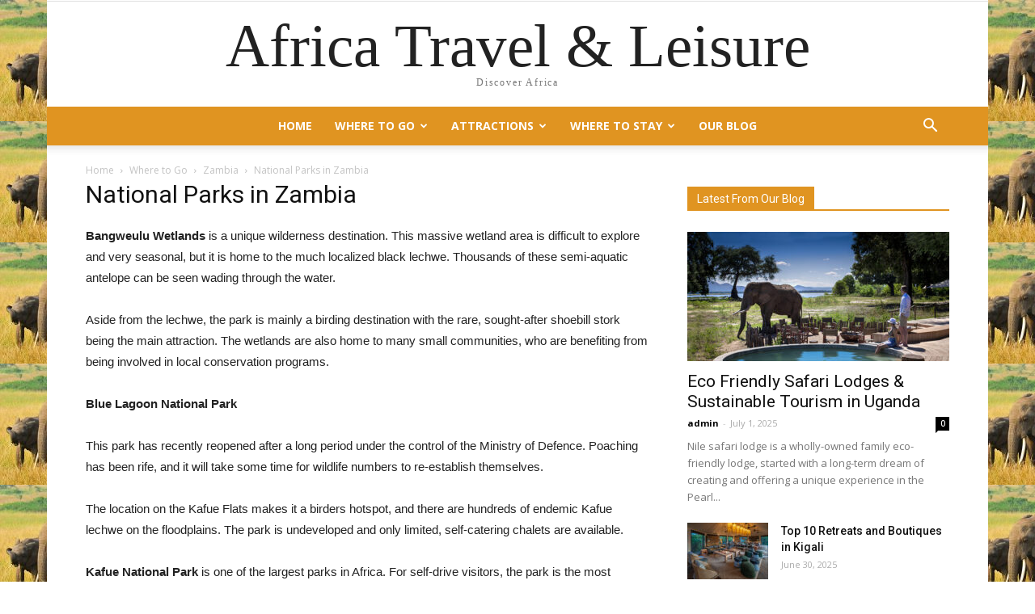

--- FILE ---
content_type: text/html; charset=UTF-8
request_url: https://www.africatravelandleisure.com/where-to-go/tourism-in-zambia/national-parks-in-zambia/
body_size: 19938
content:
<!doctype html >
<!--[if IE 8]>    <html class="ie8" lang="en"> <![endif]-->
<!--[if IE 9]>    <html class="ie9" lang="en"> <![endif]-->
<!--[if gt IE 8]><!--> <html dir="ltr" lang="en-US" prefix="og: https://ogp.me/ns#"> <!--<![endif]-->
<head>
    
    <meta charset="UTF-8" />
    <meta name="viewport" content="width=device-width, initial-scale=1.0">
    <link rel="pingback" href="https://www.africatravelandleisure.com/xmlrpc.php" />
    	<style>img:is([sizes="auto" i], [sizes^="auto," i]) { contain-intrinsic-size: 3000px 1500px }</style>
	
		<!-- All in One SEO 4.8.3.2 - aioseo.com -->
		<title>National Parks in Zambia | Africa Travel Leisure</title>
	<meta name="description" content="Zambia which is one of the top destinations to go for holidays in Africa features a wide range of different National Parks which attracts in different tourists." />
	<meta name="robots" content="max-image-preview:large" />
	<meta name="google-site-verification" content="AdHxmtAEvj-J5zPUzreXqqIGFlIx3FC3JhgPJkN93fw" />
	<link rel="canonical" href="https://www.africatravelandleisure.com/where-to-go/tourism-in-zambia/national-parks-in-zambia/" />
	<meta name="generator" content="All in One SEO (AIOSEO) 4.8.3.2" />
		<meta property="og:locale" content="en_US" />
		<meta property="og:site_name" content="Africa Travel Leisure | Travel &amp; Leisure" />
		<meta property="og:type" content="article" />
		<meta property="og:title" content="National Parks in Zambia | Africa Travel Leisure" />
		<meta property="og:description" content="Zambia which is one of the top destinations to go for holidays in Africa features a wide range of different National Parks which attracts in different tourists." />
		<meta property="og:url" content="https://www.africatravelandleisure.com/where-to-go/tourism-in-zambia/national-parks-in-zambia/" />
		<meta property="article:published_time" content="2018-11-26T10:29:12+00:00" />
		<meta property="article:modified_time" content="2018-11-26T10:29:12+00:00" />
		<meta name="twitter:card" content="summary" />
		<meta name="twitter:title" content="National Parks in Zambia | Africa Travel Leisure" />
		<meta name="twitter:description" content="Zambia which is one of the top destinations to go for holidays in Africa features a wide range of different National Parks which attracts in different tourists." />
		<script type="application/ld+json" class="aioseo-schema">
			{"@context":"https:\/\/schema.org","@graph":[{"@type":"BreadcrumbList","@id":"https:\/\/www.africatravelandleisure.com\/where-to-go\/tourism-in-zambia\/national-parks-in-zambia\/#breadcrumblist","itemListElement":[{"@type":"ListItem","@id":"https:\/\/www.africatravelandleisure.com#listItem","position":1,"name":"Home","item":"https:\/\/www.africatravelandleisure.com","nextItem":{"@type":"ListItem","@id":"https:\/\/www.africatravelandleisure.com\/where-to-go\/#listItem","name":"Where to Go"}},{"@type":"ListItem","@id":"https:\/\/www.africatravelandleisure.com\/where-to-go\/#listItem","position":2,"name":"Where to Go","item":"https:\/\/www.africatravelandleisure.com\/where-to-go\/","nextItem":{"@type":"ListItem","@id":"https:\/\/www.africatravelandleisure.com\/where-to-go\/tourism-in-zambia\/#listItem","name":"Zambia"},"previousItem":{"@type":"ListItem","@id":"https:\/\/www.africatravelandleisure.com#listItem","name":"Home"}},{"@type":"ListItem","@id":"https:\/\/www.africatravelandleisure.com\/where-to-go\/tourism-in-zambia\/#listItem","position":3,"name":"Zambia","item":"https:\/\/www.africatravelandleisure.com\/where-to-go\/tourism-in-zambia\/","nextItem":{"@type":"ListItem","@id":"https:\/\/www.africatravelandleisure.com\/where-to-go\/tourism-in-zambia\/national-parks-in-zambia\/#listItem","name":"National Parks in Zambia"},"previousItem":{"@type":"ListItem","@id":"https:\/\/www.africatravelandleisure.com\/where-to-go\/#listItem","name":"Where to Go"}},{"@type":"ListItem","@id":"https:\/\/www.africatravelandleisure.com\/where-to-go\/tourism-in-zambia\/national-parks-in-zambia\/#listItem","position":4,"name":"National Parks in Zambia","previousItem":{"@type":"ListItem","@id":"https:\/\/www.africatravelandleisure.com\/where-to-go\/tourism-in-zambia\/#listItem","name":"Zambia"}}]},{"@type":"Organization","@id":"https:\/\/www.africatravelandleisure.com\/#organization","name":"Africa Travel Leisure","description":"Travel & Leisure","url":"https:\/\/www.africatravelandleisure.com\/"},{"@type":"WebPage","@id":"https:\/\/www.africatravelandleisure.com\/where-to-go\/tourism-in-zambia\/national-parks-in-zambia\/#webpage","url":"https:\/\/www.africatravelandleisure.com\/where-to-go\/tourism-in-zambia\/national-parks-in-zambia\/","name":"National Parks in Zambia | Africa Travel Leisure","description":"Zambia which is one of the top destinations to go for holidays in Africa features a wide range of different National Parks which attracts in different tourists.","inLanguage":"en-US","isPartOf":{"@id":"https:\/\/www.africatravelandleisure.com\/#website"},"breadcrumb":{"@id":"https:\/\/www.africatravelandleisure.com\/where-to-go\/tourism-in-zambia\/national-parks-in-zambia\/#breadcrumblist"},"datePublished":"2018-11-26T10:29:12+00:00","dateModified":"2018-11-26T10:29:12+00:00"},{"@type":"WebSite","@id":"https:\/\/www.africatravelandleisure.com\/#website","url":"https:\/\/www.africatravelandleisure.com\/","name":"Africa Travel Leisure","description":"Travel & Leisure","inLanguage":"en-US","publisher":{"@id":"https:\/\/www.africatravelandleisure.com\/#organization"}}]}
		</script>
		<!-- All in One SEO -->

<link rel='dns-prefetch' href='//fonts.googleapis.com' />
<link rel="alternate" type="application/rss+xml" title="Africa Travel Leisure &raquo; Feed" href="https://www.africatravelandleisure.com/feed/" />
<link rel="alternate" type="application/rss+xml" title="Africa Travel Leisure &raquo; Comments Feed" href="https://www.africatravelandleisure.com/comments/feed/" />
<script type="text/javascript">
/* <![CDATA[ */
window._wpemojiSettings = {"baseUrl":"https:\/\/s.w.org\/images\/core\/emoji\/16.0.1\/72x72\/","ext":".png","svgUrl":"https:\/\/s.w.org\/images\/core\/emoji\/16.0.1\/svg\/","svgExt":".svg","source":{"concatemoji":"https:\/\/www.africatravelandleisure.com\/wp-includes\/js\/wp-emoji-release.min.js?ver=6.8.3"}};
/*! This file is auto-generated */
!function(s,n){var o,i,e;function c(e){try{var t={supportTests:e,timestamp:(new Date).valueOf()};sessionStorage.setItem(o,JSON.stringify(t))}catch(e){}}function p(e,t,n){e.clearRect(0,0,e.canvas.width,e.canvas.height),e.fillText(t,0,0);var t=new Uint32Array(e.getImageData(0,0,e.canvas.width,e.canvas.height).data),a=(e.clearRect(0,0,e.canvas.width,e.canvas.height),e.fillText(n,0,0),new Uint32Array(e.getImageData(0,0,e.canvas.width,e.canvas.height).data));return t.every(function(e,t){return e===a[t]})}function u(e,t){e.clearRect(0,0,e.canvas.width,e.canvas.height),e.fillText(t,0,0);for(var n=e.getImageData(16,16,1,1),a=0;a<n.data.length;a++)if(0!==n.data[a])return!1;return!0}function f(e,t,n,a){switch(t){case"flag":return n(e,"\ud83c\udff3\ufe0f\u200d\u26a7\ufe0f","\ud83c\udff3\ufe0f\u200b\u26a7\ufe0f")?!1:!n(e,"\ud83c\udde8\ud83c\uddf6","\ud83c\udde8\u200b\ud83c\uddf6")&&!n(e,"\ud83c\udff4\udb40\udc67\udb40\udc62\udb40\udc65\udb40\udc6e\udb40\udc67\udb40\udc7f","\ud83c\udff4\u200b\udb40\udc67\u200b\udb40\udc62\u200b\udb40\udc65\u200b\udb40\udc6e\u200b\udb40\udc67\u200b\udb40\udc7f");case"emoji":return!a(e,"\ud83e\udedf")}return!1}function g(e,t,n,a){var r="undefined"!=typeof WorkerGlobalScope&&self instanceof WorkerGlobalScope?new OffscreenCanvas(300,150):s.createElement("canvas"),o=r.getContext("2d",{willReadFrequently:!0}),i=(o.textBaseline="top",o.font="600 32px Arial",{});return e.forEach(function(e){i[e]=t(o,e,n,a)}),i}function t(e){var t=s.createElement("script");t.src=e,t.defer=!0,s.head.appendChild(t)}"undefined"!=typeof Promise&&(o="wpEmojiSettingsSupports",i=["flag","emoji"],n.supports={everything:!0,everythingExceptFlag:!0},e=new Promise(function(e){s.addEventListener("DOMContentLoaded",e,{once:!0})}),new Promise(function(t){var n=function(){try{var e=JSON.parse(sessionStorage.getItem(o));if("object"==typeof e&&"number"==typeof e.timestamp&&(new Date).valueOf()<e.timestamp+604800&&"object"==typeof e.supportTests)return e.supportTests}catch(e){}return null}();if(!n){if("undefined"!=typeof Worker&&"undefined"!=typeof OffscreenCanvas&&"undefined"!=typeof URL&&URL.createObjectURL&&"undefined"!=typeof Blob)try{var e="postMessage("+g.toString()+"("+[JSON.stringify(i),f.toString(),p.toString(),u.toString()].join(",")+"));",a=new Blob([e],{type:"text/javascript"}),r=new Worker(URL.createObjectURL(a),{name:"wpTestEmojiSupports"});return void(r.onmessage=function(e){c(n=e.data),r.terminate(),t(n)})}catch(e){}c(n=g(i,f,p,u))}t(n)}).then(function(e){for(var t in e)n.supports[t]=e[t],n.supports.everything=n.supports.everything&&n.supports[t],"flag"!==t&&(n.supports.everythingExceptFlag=n.supports.everythingExceptFlag&&n.supports[t]);n.supports.everythingExceptFlag=n.supports.everythingExceptFlag&&!n.supports.flag,n.DOMReady=!1,n.readyCallback=function(){n.DOMReady=!0}}).then(function(){return e}).then(function(){var e;n.supports.everything||(n.readyCallback(),(e=n.source||{}).concatemoji?t(e.concatemoji):e.wpemoji&&e.twemoji&&(t(e.twemoji),t(e.wpemoji)))}))}((window,document),window._wpemojiSettings);
/* ]]> */
</script>
<style id='wp-emoji-styles-inline-css' type='text/css'>

	img.wp-smiley, img.emoji {
		display: inline !important;
		border: none !important;
		box-shadow: none !important;
		height: 1em !important;
		width: 1em !important;
		margin: 0 0.07em !important;
		vertical-align: -0.1em !important;
		background: none !important;
		padding: 0 !important;
	}
</style>
<link rel='stylesheet' id='wp-block-library-css' href='https://www.africatravelandleisure.com/wp-includes/css/dist/block-library/style.min.css?ver=6.8.3' type='text/css' media='all' />
<style id='classic-theme-styles-inline-css' type='text/css'>
/*! This file is auto-generated */
.wp-block-button__link{color:#fff;background-color:#32373c;border-radius:9999px;box-shadow:none;text-decoration:none;padding:calc(.667em + 2px) calc(1.333em + 2px);font-size:1.125em}.wp-block-file__button{background:#32373c;color:#fff;text-decoration:none}
</style>
<style id='global-styles-inline-css' type='text/css'>
:root{--wp--preset--aspect-ratio--square: 1;--wp--preset--aspect-ratio--4-3: 4/3;--wp--preset--aspect-ratio--3-4: 3/4;--wp--preset--aspect-ratio--3-2: 3/2;--wp--preset--aspect-ratio--2-3: 2/3;--wp--preset--aspect-ratio--16-9: 16/9;--wp--preset--aspect-ratio--9-16: 9/16;--wp--preset--color--black: #000000;--wp--preset--color--cyan-bluish-gray: #abb8c3;--wp--preset--color--white: #ffffff;--wp--preset--color--pale-pink: #f78da7;--wp--preset--color--vivid-red: #cf2e2e;--wp--preset--color--luminous-vivid-orange: #ff6900;--wp--preset--color--luminous-vivid-amber: #fcb900;--wp--preset--color--light-green-cyan: #7bdcb5;--wp--preset--color--vivid-green-cyan: #00d084;--wp--preset--color--pale-cyan-blue: #8ed1fc;--wp--preset--color--vivid-cyan-blue: #0693e3;--wp--preset--color--vivid-purple: #9b51e0;--wp--preset--gradient--vivid-cyan-blue-to-vivid-purple: linear-gradient(135deg,rgba(6,147,227,1) 0%,rgb(155,81,224) 100%);--wp--preset--gradient--light-green-cyan-to-vivid-green-cyan: linear-gradient(135deg,rgb(122,220,180) 0%,rgb(0,208,130) 100%);--wp--preset--gradient--luminous-vivid-amber-to-luminous-vivid-orange: linear-gradient(135deg,rgba(252,185,0,1) 0%,rgba(255,105,0,1) 100%);--wp--preset--gradient--luminous-vivid-orange-to-vivid-red: linear-gradient(135deg,rgba(255,105,0,1) 0%,rgb(207,46,46) 100%);--wp--preset--gradient--very-light-gray-to-cyan-bluish-gray: linear-gradient(135deg,rgb(238,238,238) 0%,rgb(169,184,195) 100%);--wp--preset--gradient--cool-to-warm-spectrum: linear-gradient(135deg,rgb(74,234,220) 0%,rgb(151,120,209) 20%,rgb(207,42,186) 40%,rgb(238,44,130) 60%,rgb(251,105,98) 80%,rgb(254,248,76) 100%);--wp--preset--gradient--blush-light-purple: linear-gradient(135deg,rgb(255,206,236) 0%,rgb(152,150,240) 100%);--wp--preset--gradient--blush-bordeaux: linear-gradient(135deg,rgb(254,205,165) 0%,rgb(254,45,45) 50%,rgb(107,0,62) 100%);--wp--preset--gradient--luminous-dusk: linear-gradient(135deg,rgb(255,203,112) 0%,rgb(199,81,192) 50%,rgb(65,88,208) 100%);--wp--preset--gradient--pale-ocean: linear-gradient(135deg,rgb(255,245,203) 0%,rgb(182,227,212) 50%,rgb(51,167,181) 100%);--wp--preset--gradient--electric-grass: linear-gradient(135deg,rgb(202,248,128) 0%,rgb(113,206,126) 100%);--wp--preset--gradient--midnight: linear-gradient(135deg,rgb(2,3,129) 0%,rgb(40,116,252) 100%);--wp--preset--font-size--small: 13px;--wp--preset--font-size--medium: 20px;--wp--preset--font-size--large: 36px;--wp--preset--font-size--x-large: 42px;--wp--preset--spacing--20: 0.44rem;--wp--preset--spacing--30: 0.67rem;--wp--preset--spacing--40: 1rem;--wp--preset--spacing--50: 1.5rem;--wp--preset--spacing--60: 2.25rem;--wp--preset--spacing--70: 3.38rem;--wp--preset--spacing--80: 5.06rem;--wp--preset--shadow--natural: 6px 6px 9px rgba(0, 0, 0, 0.2);--wp--preset--shadow--deep: 12px 12px 50px rgba(0, 0, 0, 0.4);--wp--preset--shadow--sharp: 6px 6px 0px rgba(0, 0, 0, 0.2);--wp--preset--shadow--outlined: 6px 6px 0px -3px rgba(255, 255, 255, 1), 6px 6px rgba(0, 0, 0, 1);--wp--preset--shadow--crisp: 6px 6px 0px rgba(0, 0, 0, 1);}:where(.is-layout-flex){gap: 0.5em;}:where(.is-layout-grid){gap: 0.5em;}body .is-layout-flex{display: flex;}.is-layout-flex{flex-wrap: wrap;align-items: center;}.is-layout-flex > :is(*, div){margin: 0;}body .is-layout-grid{display: grid;}.is-layout-grid > :is(*, div){margin: 0;}:where(.wp-block-columns.is-layout-flex){gap: 2em;}:where(.wp-block-columns.is-layout-grid){gap: 2em;}:where(.wp-block-post-template.is-layout-flex){gap: 1.25em;}:where(.wp-block-post-template.is-layout-grid){gap: 1.25em;}.has-black-color{color: var(--wp--preset--color--black) !important;}.has-cyan-bluish-gray-color{color: var(--wp--preset--color--cyan-bluish-gray) !important;}.has-white-color{color: var(--wp--preset--color--white) !important;}.has-pale-pink-color{color: var(--wp--preset--color--pale-pink) !important;}.has-vivid-red-color{color: var(--wp--preset--color--vivid-red) !important;}.has-luminous-vivid-orange-color{color: var(--wp--preset--color--luminous-vivid-orange) !important;}.has-luminous-vivid-amber-color{color: var(--wp--preset--color--luminous-vivid-amber) !important;}.has-light-green-cyan-color{color: var(--wp--preset--color--light-green-cyan) !important;}.has-vivid-green-cyan-color{color: var(--wp--preset--color--vivid-green-cyan) !important;}.has-pale-cyan-blue-color{color: var(--wp--preset--color--pale-cyan-blue) !important;}.has-vivid-cyan-blue-color{color: var(--wp--preset--color--vivid-cyan-blue) !important;}.has-vivid-purple-color{color: var(--wp--preset--color--vivid-purple) !important;}.has-black-background-color{background-color: var(--wp--preset--color--black) !important;}.has-cyan-bluish-gray-background-color{background-color: var(--wp--preset--color--cyan-bluish-gray) !important;}.has-white-background-color{background-color: var(--wp--preset--color--white) !important;}.has-pale-pink-background-color{background-color: var(--wp--preset--color--pale-pink) !important;}.has-vivid-red-background-color{background-color: var(--wp--preset--color--vivid-red) !important;}.has-luminous-vivid-orange-background-color{background-color: var(--wp--preset--color--luminous-vivid-orange) !important;}.has-luminous-vivid-amber-background-color{background-color: var(--wp--preset--color--luminous-vivid-amber) !important;}.has-light-green-cyan-background-color{background-color: var(--wp--preset--color--light-green-cyan) !important;}.has-vivid-green-cyan-background-color{background-color: var(--wp--preset--color--vivid-green-cyan) !important;}.has-pale-cyan-blue-background-color{background-color: var(--wp--preset--color--pale-cyan-blue) !important;}.has-vivid-cyan-blue-background-color{background-color: var(--wp--preset--color--vivid-cyan-blue) !important;}.has-vivid-purple-background-color{background-color: var(--wp--preset--color--vivid-purple) !important;}.has-black-border-color{border-color: var(--wp--preset--color--black) !important;}.has-cyan-bluish-gray-border-color{border-color: var(--wp--preset--color--cyan-bluish-gray) !important;}.has-white-border-color{border-color: var(--wp--preset--color--white) !important;}.has-pale-pink-border-color{border-color: var(--wp--preset--color--pale-pink) !important;}.has-vivid-red-border-color{border-color: var(--wp--preset--color--vivid-red) !important;}.has-luminous-vivid-orange-border-color{border-color: var(--wp--preset--color--luminous-vivid-orange) !important;}.has-luminous-vivid-amber-border-color{border-color: var(--wp--preset--color--luminous-vivid-amber) !important;}.has-light-green-cyan-border-color{border-color: var(--wp--preset--color--light-green-cyan) !important;}.has-vivid-green-cyan-border-color{border-color: var(--wp--preset--color--vivid-green-cyan) !important;}.has-pale-cyan-blue-border-color{border-color: var(--wp--preset--color--pale-cyan-blue) !important;}.has-vivid-cyan-blue-border-color{border-color: var(--wp--preset--color--vivid-cyan-blue) !important;}.has-vivid-purple-border-color{border-color: var(--wp--preset--color--vivid-purple) !important;}.has-vivid-cyan-blue-to-vivid-purple-gradient-background{background: var(--wp--preset--gradient--vivid-cyan-blue-to-vivid-purple) !important;}.has-light-green-cyan-to-vivid-green-cyan-gradient-background{background: var(--wp--preset--gradient--light-green-cyan-to-vivid-green-cyan) !important;}.has-luminous-vivid-amber-to-luminous-vivid-orange-gradient-background{background: var(--wp--preset--gradient--luminous-vivid-amber-to-luminous-vivid-orange) !important;}.has-luminous-vivid-orange-to-vivid-red-gradient-background{background: var(--wp--preset--gradient--luminous-vivid-orange-to-vivid-red) !important;}.has-very-light-gray-to-cyan-bluish-gray-gradient-background{background: var(--wp--preset--gradient--very-light-gray-to-cyan-bluish-gray) !important;}.has-cool-to-warm-spectrum-gradient-background{background: var(--wp--preset--gradient--cool-to-warm-spectrum) !important;}.has-blush-light-purple-gradient-background{background: var(--wp--preset--gradient--blush-light-purple) !important;}.has-blush-bordeaux-gradient-background{background: var(--wp--preset--gradient--blush-bordeaux) !important;}.has-luminous-dusk-gradient-background{background: var(--wp--preset--gradient--luminous-dusk) !important;}.has-pale-ocean-gradient-background{background: var(--wp--preset--gradient--pale-ocean) !important;}.has-electric-grass-gradient-background{background: var(--wp--preset--gradient--electric-grass) !important;}.has-midnight-gradient-background{background: var(--wp--preset--gradient--midnight) !important;}.has-small-font-size{font-size: var(--wp--preset--font-size--small) !important;}.has-medium-font-size{font-size: var(--wp--preset--font-size--medium) !important;}.has-large-font-size{font-size: var(--wp--preset--font-size--large) !important;}.has-x-large-font-size{font-size: var(--wp--preset--font-size--x-large) !important;}
:where(.wp-block-post-template.is-layout-flex){gap: 1.25em;}:where(.wp-block-post-template.is-layout-grid){gap: 1.25em;}
:where(.wp-block-columns.is-layout-flex){gap: 2em;}:where(.wp-block-columns.is-layout-grid){gap: 2em;}
:root :where(.wp-block-pullquote){font-size: 1.5em;line-height: 1.6;}
</style>
<link rel='stylesheet' id='rs-plugin-settings-css' href='https://www.africatravelandleisure.com/wp-content/plugins/revslider/public/assets/css/rs6.css?ver=6.2.18' type='text/css' media='all' />
<style id='rs-plugin-settings-inline-css' type='text/css'>
.tp-caption a{color:#ff7302;text-shadow:none;-webkit-transition:all 0.2s ease-out;-moz-transition:all 0.2s ease-out;-o-transition:all 0.2s ease-out;-ms-transition:all 0.2s ease-out}.tp-caption a:hover{color:#ffa902}
</style>
<link rel='stylesheet' id='google-fonts-style-css' href='https://fonts.googleapis.com/css?family=Open+Sans%3A300italic%2C400%2C400italic%2C600%2C600italic%2C700%7CRoboto%3A300%2C400%2C400italic%2C500%2C500italic%2C700%2C900&#038;ver=7.8.1' type='text/css' media='all' />
<link rel='stylesheet' id='js_composer_front-css' href='https://www.africatravelandleisure.com/wp-content/plugins/js_composer/assets/css/js_composer.min.css?ver=5.1.1' type='text/css' media='all' />
<link rel='stylesheet' id='td-theme-css' href='https://www.africatravelandleisure.com/wp-content/themes/Newspaper/style.css?ver=7.8.1' type='text/css' media='all' />
<script type="text/javascript" src="https://www.africatravelandleisure.com/wp-includes/js/jquery/jquery.min.js?ver=3.7.1" id="jquery-core-js"></script>
<script type="text/javascript" src="https://www.africatravelandleisure.com/wp-includes/js/jquery/jquery-migrate.min.js?ver=3.4.1" id="jquery-migrate-js"></script>
<script type="text/javascript" src="https://www.africatravelandleisure.com/wp-content/plugins/revslider/public/assets/js/rbtools.min.js?ver=6.2.18" id="tp-tools-js"></script>
<script type="text/javascript" src="https://www.africatravelandleisure.com/wp-content/plugins/revslider/public/assets/js/rs6.min.js?ver=6.2.18" id="revmin-js"></script>
<link rel="https://api.w.org/" href="https://www.africatravelandleisure.com/wp-json/" /><link rel="alternate" title="JSON" type="application/json" href="https://www.africatravelandleisure.com/wp-json/wp/v2/pages/240" /><link rel="EditURI" type="application/rsd+xml" title="RSD" href="https://www.africatravelandleisure.com/xmlrpc.php?rsd" />
<meta name="generator" content="WordPress 6.8.3" />
<link rel='shortlink' href='https://www.africatravelandleisure.com/?p=240' />
<link rel="alternate" title="oEmbed (JSON)" type="application/json+oembed" href="https://www.africatravelandleisure.com/wp-json/oembed/1.0/embed?url=https%3A%2F%2Fwww.africatravelandleisure.com%2Fwhere-to-go%2Ftourism-in-zambia%2Fnational-parks-in-zambia%2F" />
<link rel="alternate" title="oEmbed (XML)" type="text/xml+oembed" href="https://www.africatravelandleisure.com/wp-json/oembed/1.0/embed?url=https%3A%2F%2Fwww.africatravelandleisure.com%2Fwhere-to-go%2Ftourism-in-zambia%2Fnational-parks-in-zambia%2F&#038;format=xml" />
<!--[if lt IE 9]><script src="https://html5shim.googlecode.com/svn/trunk/html5.js"></script><![endif]-->
    <meta name="generator" content="Powered by Visual Composer - drag and drop page builder for WordPress."/>
<!--[if lte IE 9]><link rel="stylesheet" type="text/css" href="https://www.africatravelandleisure.com/wp-content/plugins/js_composer/assets/css/vc_lte_ie9.min.css" media="screen"><![endif]--><meta name="generator" content="Powered by Slider Revolution 6.2.18 - responsive, Mobile-Friendly Slider Plugin for WordPress with comfortable drag and drop interface." />

<!-- JS generated by theme -->

<script>
    
    

	    var tdBlocksArray = []; //here we store all the items for the current page

	    //td_block class - each ajax block uses a object of this class for requests
	    function tdBlock() {
		    this.id = '';
		    this.block_type = 1; //block type id (1-234 etc)
		    this.atts = '';
		    this.td_column_number = '';
		    this.td_current_page = 1; //
		    this.post_count = 0; //from wp
		    this.found_posts = 0; //from wp
		    this.max_num_pages = 0; //from wp
		    this.td_filter_value = ''; //current live filter value
		    this.is_ajax_running = false;
		    this.td_user_action = ''; // load more or infinite loader (used by the animation)
		    this.header_color = '';
		    this.ajax_pagination_infinite_stop = ''; //show load more at page x
	    }


        // td_js_generator - mini detector
        (function(){
            var htmlTag = document.getElementsByTagName("html")[0];

            if ( navigator.userAgent.indexOf("MSIE 10.0") > -1 ) {
                htmlTag.className += ' ie10';
            }

            if ( !!navigator.userAgent.match(/Trident.*rv\:11\./) ) {
                htmlTag.className += ' ie11';
            }

            if ( /(iPad|iPhone|iPod)/g.test(navigator.userAgent) ) {
                htmlTag.className += ' td-md-is-ios';
            }

            var user_agent = navigator.userAgent.toLowerCase();
            if ( user_agent.indexOf("android") > -1 ) {
                htmlTag.className += ' td-md-is-android';
            }

            if ( -1 !== navigator.userAgent.indexOf('Mac OS X')  ) {
                htmlTag.className += ' td-md-is-os-x';
            }

            if ( /chrom(e|ium)/.test(navigator.userAgent.toLowerCase()) ) {
               htmlTag.className += ' td-md-is-chrome';
            }

            if ( -1 !== navigator.userAgent.indexOf('Firefox') ) {
                htmlTag.className += ' td-md-is-firefox';
            }

            if ( -1 !== navigator.userAgent.indexOf('Safari') && -1 === navigator.userAgent.indexOf('Chrome') ) {
                htmlTag.className += ' td-md-is-safari';
            }

            if( -1 !== navigator.userAgent.indexOf('IEMobile') ){
                htmlTag.className += ' td-md-is-iemobile';
            }

        })();




        var tdLocalCache = {};

        ( function () {
            "use strict";

            tdLocalCache = {
                data: {},
                remove: function (resource_id) {
                    delete tdLocalCache.data[resource_id];
                },
                exist: function (resource_id) {
                    return tdLocalCache.data.hasOwnProperty(resource_id) && tdLocalCache.data[resource_id] !== null;
                },
                get: function (resource_id) {
                    return tdLocalCache.data[resource_id];
                },
                set: function (resource_id, cachedData) {
                    tdLocalCache.remove(resource_id);
                    tdLocalCache.data[resource_id] = cachedData;
                }
            };
        })();

    
    
var td_viewport_interval_list=[{"limitBottom":767,"sidebarWidth":228},{"limitBottom":1018,"sidebarWidth":300},{"limitBottom":1140,"sidebarWidth":324}];
var td_animation_stack_effect="type0";
var tds_animation_stack=true;
var td_animation_stack_specific_selectors=".entry-thumb, img";
var td_animation_stack_general_selectors=".td-animation-stack img, .td-animation-stack .entry-thumb, .post img";
var td_ajax_url="https:\/\/www.africatravelandleisure.com\/wp-admin\/admin-ajax.php?td_theme_name=Newspaper&v=7.8.1";
var td_get_template_directory_uri="https:\/\/www.africatravelandleisure.com\/wp-content\/themes\/Newspaper";
var tds_snap_menu="";
var tds_logo_on_sticky="";
var tds_header_style="10";
var td_please_wait="Please wait...";
var td_email_user_pass_incorrect="User or password incorrect!";
var td_email_user_incorrect="Email or username incorrect!";
var td_email_incorrect="Email incorrect!";
var tds_more_articles_on_post_enable="";
var tds_more_articles_on_post_time_to_wait="";
var tds_more_articles_on_post_pages_distance_from_top=0;
var tds_theme_color_site_wide="#e09421";
var tds_smart_sidebar="";
var tdThemeName="Newspaper";
var td_magnific_popup_translation_tPrev="Previous (Left arrow key)";
var td_magnific_popup_translation_tNext="Next (Right arrow key)";
var td_magnific_popup_translation_tCounter="%curr% of %total%";
var td_magnific_popup_translation_ajax_tError="The content from %url% could not be loaded.";
var td_magnific_popup_translation_image_tError="The image #%curr% could not be loaded.";
var td_ad_background_click_link="";
var td_ad_background_click_target="";
</script>


<!-- Header style compiled by theme -->

<style>
    

body {
	background-image:url("https://www.africatravelandleisure.com/wp-content/uploads/2018/11/Elephants-in-Queen-Elizabeth-National-Park-2-300x150.jpg");
}
.td-header-wrap .black-menu .sf-menu > .current-menu-item > a,
    .td-header-wrap .black-menu .sf-menu > .current-menu-ancestor > a,
    .td-header-wrap .black-menu .sf-menu > .current-category-ancestor > a,
    .td-header-wrap .black-menu .sf-menu > li > a:hover,
    .td-header-wrap .black-menu .sf-menu > .sfHover > a,
    .td-header-style-12 .td-header-menu-wrap-full,
    .sf-menu > .current-menu-item > a:after,
    .sf-menu > .current-menu-ancestor > a:after,
    .sf-menu > .current-category-ancestor > a:after,
    .sf-menu > li:hover > a:after,
    .sf-menu > .sfHover > a:after,
    .td-header-style-12 .td-affix,
    .header-search-wrap .td-drop-down-search:after,
    .header-search-wrap .td-drop-down-search .btn:hover,
    input[type=submit]:hover,
    .td-read-more a,
    .td-post-category:hover,
    .td-grid-style-1.td-hover-1 .td-big-grid-post:hover .td-post-category,
    .td-grid-style-5.td-hover-1 .td-big-grid-post:hover .td-post-category,
    .td_top_authors .td-active .td-author-post-count,
    .td_top_authors .td-active .td-author-comments-count,
    .td_top_authors .td_mod_wrap:hover .td-author-post-count,
    .td_top_authors .td_mod_wrap:hover .td-author-comments-count,
    .td-404-sub-sub-title a:hover,
    .td-search-form-widget .wpb_button:hover,
    .td-rating-bar-wrap div,
    .td_category_template_3 .td-current-sub-category,
    .dropcap,
    .td_wrapper_video_playlist .td_video_controls_playlist_wrapper,
    .wpb_default,
    .wpb_default:hover,
    .td-left-smart-list:hover,
    .td-right-smart-list:hover,
    .woocommerce-checkout .woocommerce input.button:hover,
    .woocommerce-page .woocommerce a.button:hover,
    .woocommerce-account div.woocommerce .button:hover,
    #bbpress-forums button:hover,
    .bbp_widget_login .button:hover,
    .td-footer-wrapper .td-post-category,
    .td-footer-wrapper .widget_product_search input[type="submit"]:hover,
    .woocommerce .product a.button:hover,
    .woocommerce .product #respond input#submit:hover,
    .woocommerce .checkout input#place_order:hover,
    .woocommerce .woocommerce.widget .button:hover,
    .single-product .product .summary .cart .button:hover,
    .woocommerce-cart .woocommerce table.cart .button:hover,
    .woocommerce-cart .woocommerce .shipping-calculator-form .button:hover,
    .td-next-prev-wrap a:hover,
    .td-load-more-wrap a:hover,
    .td-post-small-box a:hover,
    .page-nav .current,
    .page-nav:first-child > div,
    .td_category_template_8 .td-category-header .td-category a.td-current-sub-category,
    .td_category_template_4 .td-category-siblings .td-category a:hover,
    #bbpress-forums .bbp-pagination .current,
    #bbpress-forums #bbp-single-user-details #bbp-user-navigation li.current a,
    .td-theme-slider:hover .slide-meta-cat a,
    a.vc_btn-black:hover,
    .td-trending-now-wrapper:hover .td-trending-now-title,
    .td-scroll-up,
    .td-smart-list-button:hover,
    .td-weather-information:before,
    .td-weather-week:before,
    .td_block_exchange .td-exchange-header:before,
    .td_block_big_grid_9.td-grid-style-1 .td-post-category,
    .td_block_big_grid_9.td-grid-style-5 .td-post-category,
    .td-grid-style-6.td-hover-1 .td-module-thumb:after,
    .td-pulldown-syle-2 .td-subcat-dropdown ul:after,
    .td_block_template_9 .td-block-title:after,
    .td_block_template_15 .td-block-title:before {
        background-color: #e09421;
    }

    .global-block-template-4 .td-related-title .td-cur-simple-item:before {
        border-color: #e09421 transparent transparent transparent !important;
    }

    .woocommerce .woocommerce-message .button:hover,
    .woocommerce .woocommerce-error .button:hover,
    .woocommerce .woocommerce-info .button:hover,
    .global-block-template-4 .td-related-title .td-cur-simple-item,
    .global-block-template-3 .td-related-title .td-cur-simple-item,
    .global-block-template-9 .td-related-title:after {
        background-color: #e09421 !important;
    }

    .woocommerce .product .onsale,
    .woocommerce.widget .ui-slider .ui-slider-handle {
        background: none #e09421;
    }

    .woocommerce.widget.widget_layered_nav_filters ul li a {
        background: none repeat scroll 0 0 #e09421 !important;
    }

    a,
    cite a:hover,
    .td_mega_menu_sub_cats .cur-sub-cat,
    .td-mega-span h3 a:hover,
    .td_mod_mega_menu:hover .entry-title a,
    .header-search-wrap .result-msg a:hover,
    .top-header-menu li a:hover,
    .top-header-menu .current-menu-item > a,
    .top-header-menu .current-menu-ancestor > a,
    .top-header-menu .current-category-ancestor > a,
    .td-social-icon-wrap > a:hover,
    .td-header-sp-top-widget .td-social-icon-wrap a:hover,
    .td-page-content blockquote p,
    .td-post-content blockquote p,
    .mce-content-body blockquote p,
    .comment-content blockquote p,
    .wpb_text_column blockquote p,
    .td_block_text_with_title blockquote p,
    .td_module_wrap:hover .entry-title a,
    .td-subcat-filter .td-subcat-list a:hover,
    .td-subcat-filter .td-subcat-dropdown a:hover,
    .td_quote_on_blocks,
    .dropcap2,
    .dropcap3,
    .td_top_authors .td-active .td-authors-name a,
    .td_top_authors .td_mod_wrap:hover .td-authors-name a,
    .td-post-next-prev-content a:hover,
    .author-box-wrap .td-author-social a:hover,
    .td-author-name a:hover,
    .td-author-url a:hover,
    .td_mod_related_posts:hover h3 > a,
    .td-post-template-11 .td-related-title .td-related-left:hover,
    .td-post-template-11 .td-related-title .td-related-right:hover,
    .td-post-template-11 .td-related-title .td-cur-simple-item,
    .td-post-template-11 .td_block_related_posts .td-next-prev-wrap a:hover,
    .comment-reply-link:hover,
    .logged-in-as a:hover,
    #cancel-comment-reply-link:hover,
    .td-search-query,
    .td-category-header .td-pulldown-category-filter-link:hover,
    .td-category-siblings .td-subcat-dropdown a:hover,
    .td-category-siblings .td-subcat-dropdown a.td-current-sub-category,
    .widget a:hover,
    .archive .widget_archive .current,
    .archive .widget_archive .current a,
    .widget_calendar tfoot a:hover,
    .woocommerce a.added_to_cart:hover,
    #bbpress-forums li.bbp-header .bbp-reply-content span a:hover,
    #bbpress-forums .bbp-forum-freshness a:hover,
    #bbpress-forums .bbp-topic-freshness a:hover,
    #bbpress-forums .bbp-forums-list li a:hover,
    #bbpress-forums .bbp-forum-title:hover,
    #bbpress-forums .bbp-topic-permalink:hover,
    #bbpress-forums .bbp-topic-started-by a:hover,
    #bbpress-forums .bbp-topic-started-in a:hover,
    #bbpress-forums .bbp-body .super-sticky li.bbp-topic-title .bbp-topic-permalink,
    #bbpress-forums .bbp-body .sticky li.bbp-topic-title .bbp-topic-permalink,
    .widget_display_replies .bbp-author-name,
    .widget_display_topics .bbp-author-name,
    .footer-text-wrap .footer-email-wrap a,
    .td-subfooter-menu li a:hover,
    .footer-social-wrap a:hover,
    a.vc_btn-black:hover,
    .td-smart-list-dropdown-wrap .td-smart-list-button:hover,
    .td_module_17 .td-read-more a:hover,
    .td_module_18 .td-read-more a:hover,
    .td_module_19 .td-post-author-name a:hover,
    .td-instagram-user a,
    .td-pulldown-syle-2 .td-subcat-dropdown:hover .td-subcat-more span,
    .td-pulldown-syle-2 .td-subcat-dropdown:hover .td-subcat-more i,
    .td-pulldown-syle-3 .td-subcat-dropdown:hover .td-subcat-more span,
    .td-pulldown-syle-3 .td-subcat-dropdown:hover .td-subcat-more i,
    .td-block-title-wrap .td-wrapper-pulldown-filter .td-pulldown-filter-display-option:hover,
    .td-block-title-wrap .td-wrapper-pulldown-filter .td-pulldown-filter-display-option:hover i,
    .td-block-title-wrap .td-wrapper-pulldown-filter .td-pulldown-filter-link:hover,
    .td-block-title-wrap .td-wrapper-pulldown-filter .td-pulldown-filter-item .td-cur-simple-item,
    .global-block-template-2 .td-related-title .td-cur-simple-item,
    .global-block-template-5 .td-related-title .td-cur-simple-item,
    .global-block-template-6 .td-related-title .td-cur-simple-item,
    .global-block-template-7 .td-related-title .td-cur-simple-item,
    .global-block-template-8 .td-related-title .td-cur-simple-item,
    .global-block-template-9 .td-related-title .td-cur-simple-item,
    .global-block-template-10 .td-related-title .td-cur-simple-item,
    .global-block-template-11 .td-related-title .td-cur-simple-item,
    .global-block-template-12 .td-related-title .td-cur-simple-item,
    .global-block-template-13 .td-related-title .td-cur-simple-item,
    .global-block-template-14 .td-related-title .td-cur-simple-item,
    .global-block-template-15 .td-related-title .td-cur-simple-item,
    .global-block-template-16 .td-related-title .td-cur-simple-item,
    .global-block-template-17 .td-related-title .td-cur-simple-item,
    .td-theme-wrap .sf-menu ul .td-menu-item > a:hover,
    .td-theme-wrap .sf-menu ul .sfHover > a,
    .td-theme-wrap .sf-menu ul .current-menu-ancestor > a,
    .td-theme-wrap .sf-menu ul .current-category-ancestor > a,
    .td-theme-wrap .sf-menu ul .current-menu-item > a {
        color: #e09421;
    }

    a.vc_btn-black.vc_btn_square_outlined:hover,
    a.vc_btn-black.vc_btn_outlined:hover,
    .td-mega-menu-page .wpb_content_element ul li a:hover,
     .td-theme-wrap .td-aj-search-results .td_module_wrap:hover .entry-title a,
    .td-theme-wrap .header-search-wrap .result-msg a:hover {
        color: #e09421 !important;
    }

    .td-next-prev-wrap a:hover,
    .td-load-more-wrap a:hover,
    .td-post-small-box a:hover,
    .page-nav .current,
    .page-nav:first-child > div,
    .td_category_template_8 .td-category-header .td-category a.td-current-sub-category,
    .td_category_template_4 .td-category-siblings .td-category a:hover,
    #bbpress-forums .bbp-pagination .current,
    .post .td_quote_box,
    .page .td_quote_box,
    a.vc_btn-black:hover,
    .td_block_template_5 .td-block-title > * {
        border-color: #e09421;
    }

    .td_wrapper_video_playlist .td_video_currently_playing:after {
        border-color: #e09421 !important;
    }

    .header-search-wrap .td-drop-down-search:before {
        border-color: transparent transparent #e09421 transparent;
    }

    .block-title > span,
    .block-title > a,
    .block-title > label,
    .widgettitle,
    .widgettitle:after,
    .td-trending-now-title,
    .td-trending-now-wrapper:hover .td-trending-now-title,
    .wpb_tabs li.ui-tabs-active a,
    .wpb_tabs li:hover a,
    .vc_tta-container .vc_tta-color-grey.vc_tta-tabs-position-top.vc_tta-style-classic .vc_tta-tabs-container .vc_tta-tab.vc_active > a,
    .vc_tta-container .vc_tta-color-grey.vc_tta-tabs-position-top.vc_tta-style-classic .vc_tta-tabs-container .vc_tta-tab:hover > a,
    .td_block_template_1 .td-related-title .td-cur-simple-item,
    .woocommerce .product .products h2,
    .td-subcat-filter .td-subcat-dropdown:hover .td-subcat-more {
    	background-color: #e09421;
    }

    .woocommerce div.product .woocommerce-tabs ul.tabs li.active {
    	background-color: #e09421 !important;
    }

    .block-title,
    .td_block_template_1 .td-related-title,
    .wpb_tabs .wpb_tabs_nav,
    .vc_tta-container .vc_tta-color-grey.vc_tta-tabs-position-top.vc_tta-style-classic .vc_tta-tabs-container,
    .woocommerce div.product .woocommerce-tabs ul.tabs:before {
        border-color: #e09421;
    }
    .td_block_wrap .td-subcat-item a.td-cur-simple-item {
	    color: #e09421;
	}


    
    .td-grid-style-4 .entry-title
    {
        background-color: rgba(224, 148, 33, 0.7);
    }

    
    .td-header-wrap .td-header-menu-wrap-full,
    .sf-menu > .current-menu-ancestor > a,
    .sf-menu > .current-category-ancestor > a,
    .td-header-menu-wrap.td-affix,
    .td-header-style-3 .td-header-main-menu,
    .td-header-style-3 .td-affix .td-header-main-menu,
    .td-header-style-4 .td-header-main-menu,
    .td-header-style-4 .td-affix .td-header-main-menu,
    .td-header-style-8 .td-header-menu-wrap.td-affix,
    .td-header-style-8 .td-header-top-menu-full {
		background-color: #e09421;
    }


    .td-boxed-layout .td-header-style-3 .td-header-menu-wrap,
    .td-boxed-layout .td-header-style-4 .td-header-menu-wrap,
    .td-header-style-3 .td_stretch_content .td-header-menu-wrap,
    .td-header-style-4 .td_stretch_content .td-header-menu-wrap {
    	background-color: #e09421 !important;
    }


    @media (min-width: 1019px) {
        .td-header-style-1 .td-header-sp-recs,
        .td-header-style-1 .td-header-sp-logo {
            margin-bottom: 28px;
        }
    }

    @media (min-width: 768px) and (max-width: 1018px) {
        .td-header-style-1 .td-header-sp-recs,
        .td-header-style-1 .td-header-sp-logo {
            margin-bottom: 14px;
        }
    }

    .td-header-style-7 .td-header-top-menu {
        border-bottom: none;
    }


    
    .td-header-wrap .td-header-menu-wrap .sf-menu > li > a,
    .td-header-wrap .header-search-wrap .td-icon-search {
        color: #ffffff;
    }

    
    .td-footer-wrapper,
    .td-footer-wrapper .td_block_template_7 .td-block-title > *,
    .td-footer-wrapper .td_block_template_17 .td-block-title,
    .td-footer-wrapper .td-block-title-wrap .td-wrapper-pulldown-filter {
        background-color: #e09421;
    }
</style>

<script type="text/javascript">function setREVStartSize(e){
			//window.requestAnimationFrame(function() {				 
				window.RSIW = window.RSIW===undefined ? window.innerWidth : window.RSIW;	
				window.RSIH = window.RSIH===undefined ? window.innerHeight : window.RSIH;	
				try {								
					var pw = document.getElementById(e.c).parentNode.offsetWidth,
						newh;
					pw = pw===0 || isNaN(pw) ? window.RSIW : pw;
					e.tabw = e.tabw===undefined ? 0 : parseInt(e.tabw);
					e.thumbw = e.thumbw===undefined ? 0 : parseInt(e.thumbw);
					e.tabh = e.tabh===undefined ? 0 : parseInt(e.tabh);
					e.thumbh = e.thumbh===undefined ? 0 : parseInt(e.thumbh);
					e.tabhide = e.tabhide===undefined ? 0 : parseInt(e.tabhide);
					e.thumbhide = e.thumbhide===undefined ? 0 : parseInt(e.thumbhide);
					e.mh = e.mh===undefined || e.mh=="" || e.mh==="auto" ? 0 : parseInt(e.mh,0);		
					if(e.layout==="fullscreen" || e.l==="fullscreen") 						
						newh = Math.max(e.mh,window.RSIH);					
					else{					
						e.gw = Array.isArray(e.gw) ? e.gw : [e.gw];
						for (var i in e.rl) if (e.gw[i]===undefined || e.gw[i]===0) e.gw[i] = e.gw[i-1];					
						e.gh = e.el===undefined || e.el==="" || (Array.isArray(e.el) && e.el.length==0)? e.gh : e.el;
						e.gh = Array.isArray(e.gh) ? e.gh : [e.gh];
						for (var i in e.rl) if (e.gh[i]===undefined || e.gh[i]===0) e.gh[i] = e.gh[i-1];
											
						var nl = new Array(e.rl.length),
							ix = 0,						
							sl;					
						e.tabw = e.tabhide>=pw ? 0 : e.tabw;
						e.thumbw = e.thumbhide>=pw ? 0 : e.thumbw;
						e.tabh = e.tabhide>=pw ? 0 : e.tabh;
						e.thumbh = e.thumbhide>=pw ? 0 : e.thumbh;					
						for (var i in e.rl) nl[i] = e.rl[i]<window.RSIW ? 0 : e.rl[i];
						sl = nl[0];									
						for (var i in nl) if (sl>nl[i] && nl[i]>0) { sl = nl[i]; ix=i;}															
						var m = pw>(e.gw[ix]+e.tabw+e.thumbw) ? 1 : (pw-(e.tabw+e.thumbw)) / (e.gw[ix]);					
						newh =  (e.gh[ix] * m) + (e.tabh + e.thumbh);
					}				
					if(window.rs_init_css===undefined) window.rs_init_css = document.head.appendChild(document.createElement("style"));					
					document.getElementById(e.c).height = newh+"px";
					window.rs_init_css.innerHTML += "#"+e.c+"_wrapper { height: "+newh+"px }";				
				} catch(e){
					console.log("Failure at Presize of Slider:" + e)
				}					   
			//});
		  };</script>
<noscript><style type="text/css"> .wpb_animate_when_almost_visible { opacity: 1; }</style></noscript></head>

<body class="wp-singular page-template-default page page-id-240 page-child parent-pageid-237 wp-theme-Newspaper national-parks-in-zambia global-block-template-1 wpb-js-composer js-comp-ver-5.1.1 vc_responsive td-animation-stack-type0 td-boxed-layout" itemscope="itemscope" itemtype="https://schema.org/WebPage">

        <div class="td-scroll-up"><i class="td-icon-menu-up"></i></div>
    
    <div class="td-menu-background"></div>
<div id="td-mobile-nav">
    <div class="td-mobile-container">
        <!-- mobile menu top section -->
        <div class="td-menu-socials-wrap">
            <!-- socials -->
            <div class="td-menu-socials">
                            </div>
            <!-- close button -->
            <div class="td-mobile-close">
                <a href="#"><i class="td-icon-close-mobile"></i></a>
            </div>
        </div>

        <!-- login section -->
        
        <!-- menu section -->
        <div class="td-mobile-content">
            <div class="menu-top-menu-container"><ul id="menu-top-menu" class="td-mobile-main-menu"><li id="menu-item-19" class="menu-item menu-item-type-custom menu-item-object-custom menu-item-first menu-item-19"><a href="http://africatravelandleisure.com/">Home</a></li>
<li id="menu-item-326" class="menu-item menu-item-type-post_type menu-item-object-page current-page-ancestor menu-item-has-children menu-item-326"><a href="https://www.africatravelandleisure.com/where-to-go/">Where to Go<i class="td-icon-menu-right td-element-after"></i></a>
<ul class="sub-menu">
	<li id="menu-item-327" class="menu-item menu-item-type-post_type menu-item-object-page menu-item-327"><a href="https://www.africatravelandleisure.com/where-to-go/tourism-in-angola/">Angola</a></li>
	<li id="menu-item-328" class="menu-item menu-item-type-post_type menu-item-object-page menu-item-328"><a href="https://www.africatravelandleisure.com/where-to-go/tourism-in-benin/">Benin</a></li>
	<li id="menu-item-334" class="menu-item menu-item-type-post_type menu-item-object-page menu-item-334"><a href="https://www.africatravelandleisure.com/where-to-go/tourism-in-gambia/">Gambia</a></li>
	<li id="menu-item-336" class="menu-item menu-item-type-post_type menu-item-object-page menu-item-336"><a href="https://www.africatravelandleisure.com/where-to-go/tourism-in-libya/">Libya</a></li>
	<li id="menu-item-329" class="menu-item menu-item-type-post_type menu-item-object-page menu-item-329"><a href="https://www.africatravelandleisure.com/where-to-go/tourism-in-botswana/">Botswana</a></li>
	<li id="menu-item-330" class="menu-item menu-item-type-post_type menu-item-object-page menu-item-330"><a href="https://www.africatravelandleisure.com/where-to-go/tourism-in-burkina-faso/">Burkina Faso</a></li>
	<li id="menu-item-331" class="menu-item menu-item-type-post_type menu-item-object-page menu-item-331"><a href="https://www.africatravelandleisure.com/where-to-go/tourism-in-cameroon/">Cameroon</a></li>
	<li id="menu-item-332" class="menu-item menu-item-type-post_type menu-item-object-page menu-item-332"><a href="https://www.africatravelandleisure.com/where-to-go/tourism-in-cape-verde/">Cape Verde</a></li>
	<li id="menu-item-333" class="menu-item menu-item-type-post_type menu-item-object-page menu-item-333"><a href="https://www.africatravelandleisure.com/where-to-go/tourism-in-cote-divoire/">Cote Divoire</a></li>
	<li id="menu-item-335" class="menu-item menu-item-type-post_type menu-item-object-page menu-item-335"><a href="https://www.africatravelandleisure.com/where-to-go/tourism-in-lesotho/">Lesotho</a></li>
	<li id="menu-item-337" class="menu-item menu-item-type-post_type menu-item-object-page menu-item-337"><a href="https://www.africatravelandleisure.com/where-to-go/malawi-tourism/">Malawi</a></li>
	<li id="menu-item-338" class="menu-item menu-item-type-post_type menu-item-object-page menu-item-338"><a href="https://www.africatravelandleisure.com/where-to-go/tourism-in-mayotte/">Mayotte</a></li>
	<li id="menu-item-339" class="menu-item menu-item-type-post_type menu-item-object-page menu-item-339"><a href="https://www.africatravelandleisure.com/where-to-go/tourism-in-mozambique/">Mozambique</a></li>
	<li id="menu-item-340" class="menu-item menu-item-type-post_type menu-item-object-page menu-item-340"><a href="https://www.africatravelandleisure.com/where-to-go/tourism-in-namibia/">Namibia</a></li>
	<li id="menu-item-341" class="menu-item menu-item-type-post_type menu-item-object-page menu-item-341"><a href="https://www.africatravelandleisure.com/where-to-go/tourism-in-reunion/">Reunion</a></li>
	<li id="menu-item-342" class="menu-item menu-item-type-post_type menu-item-object-page menu-item-342"><a href="https://www.africatravelandleisure.com/where-to-go/tourism-in-seychelles/">Seychelles</a></li>
	<li id="menu-item-343" class="menu-item menu-item-type-post_type menu-item-object-page menu-item-343"><a href="https://www.africatravelandleisure.com/where-to-go/swaziland/">Swaziland</a></li>
	<li id="menu-item-344" class="menu-item menu-item-type-post_type menu-item-object-page current-page-ancestor menu-item-344"><a href="https://www.africatravelandleisure.com/where-to-go/tourism-in-zambia/">Zambia</a></li>
	<li id="menu-item-345" class="menu-item menu-item-type-post_type menu-item-object-page menu-item-345"><a href="https://www.africatravelandleisure.com/where-to-go/tourism-in-zimbabwe/">Zimbabwe</a></li>
</ul>
</li>
<li id="menu-item-324" class="menu-item menu-item-type-post_type menu-item-object-page menu-item-has-children menu-item-324"><a href="https://www.africatravelandleisure.com/attractions/">Attractions<i class="td-icon-menu-right td-element-after"></i></a>
<ul class="sub-menu">
	<li id="menu-item-346" class="menu-item menu-item-type-post_type menu-item-object-page menu-item-346"><a href="https://www.africatravelandleisure.com/where-to-go/tourism-in-benin/attractions-in-benin/">Attractions in Benin</a></li>
	<li id="menu-item-347" class="menu-item menu-item-type-post_type menu-item-object-page menu-item-347"><a href="https://www.africatravelandleisure.com/where-to-go/tourism-in-botswana/attractions/">Attractions in Botswana</a></li>
	<li id="menu-item-348" class="menu-item menu-item-type-post_type menu-item-object-page menu-item-348"><a href="https://www.africatravelandleisure.com/where-to-go/tourism-in-burkina-faso/attractions-in-burkina-faso/">Attractions in Burkina Faso</a></li>
	<li id="menu-item-349" class="menu-item menu-item-type-post_type menu-item-object-page menu-item-349"><a href="https://www.africatravelandleisure.com/where-to-go/tourism-in-cameroon/attractions-in-cameroon/">Attractions in Cameroon</a></li>
	<li id="menu-item-350" class="menu-item menu-item-type-post_type menu-item-object-page menu-item-350"><a href="https://www.africatravelandleisure.com/where-to-go/tourism-in-cote-divoire/attractions-in-cote-divoire/">Attractions in Cote Divoire</a></li>
	<li id="menu-item-351" class="menu-item menu-item-type-post_type menu-item-object-page menu-item-351"><a href="https://www.africatravelandleisure.com/where-to-go/tourism-in-gambia/attractions-in-gambia/">Attractions in Gambia</a></li>
	<li id="menu-item-352" class="menu-item menu-item-type-post_type menu-item-object-page menu-item-352"><a href="https://www.africatravelandleisure.com/where-to-go/tourism-in-lesotho/attractions-in-lesotho/">Attractions in Lesotho</a></li>
	<li id="menu-item-353" class="menu-item menu-item-type-post_type menu-item-object-page menu-item-353"><a href="https://www.africatravelandleisure.com/where-to-go/tourism-in-mozambique/attractions-in-mozambique/">Attractions in Mozambique</a></li>
	<li id="menu-item-354" class="menu-item menu-item-type-post_type menu-item-object-page menu-item-354"><a href="https://www.africatravelandleisure.com/where-to-go/tourism-in-namibia/attractions-in-namibia/">Attractions in Namibia</a></li>
	<li id="menu-item-355" class="menu-item menu-item-type-post_type menu-item-object-page menu-item-355"><a href="https://www.africatravelandleisure.com/where-to-go/tourism-in-reunion/attractions-in-reunion/">Attractions in Reunion</a></li>
	<li id="menu-item-356" class="menu-item menu-item-type-post_type menu-item-object-page menu-item-356"><a href="https://www.africatravelandleisure.com/where-to-go/tourism-in-seychelles/attractions-in-seychelles/">Attractions in Seychelles</a></li>
	<li id="menu-item-357" class="menu-item menu-item-type-post_type menu-item-object-page menu-item-357"><a href="https://www.africatravelandleisure.com/where-to-go/tourism-in-zimbabwe/attractions-in-zimbabwe/">Attractions in Zimbabwe</a></li>
	<li id="menu-item-358" class="menu-item menu-item-type-post_type menu-item-object-page menu-item-358"><a href="https://www.africatravelandleisure.com/tourist-attractions-in-kigali/">Tourist Attractions in Kigali</a></li>
</ul>
</li>
<li id="menu-item-325" class="menu-item menu-item-type-post_type menu-item-object-page menu-item-has-children menu-item-325"><a href="https://www.africatravelandleisure.com/where-to-stay/">Where to Stay<i class="td-icon-menu-right td-element-after"></i></a>
<ul class="sub-menu">
	<li id="menu-item-359" class="menu-item menu-item-type-post_type menu-item-object-page menu-item-359"><a href="https://www.africatravelandleisure.com/where-to-go/tourism-in-lesotho/safari-lodges-in-lesotho/">Safari Lodges in Lesotho</a></li>
	<li id="menu-item-360" class="menu-item menu-item-type-post_type menu-item-object-page menu-item-360"><a href="https://www.africatravelandleisure.com/where-to-go/tourism-in-libya/safari-lodges-in-libya/">Safari Lodges in Libya</a></li>
	<li id="menu-item-361" class="menu-item menu-item-type-post_type menu-item-object-page menu-item-361"><a href="https://www.africatravelandleisure.com/where-to-go/malawi-tourism/safari-lodges/">Safari Lodges in Malawi</a></li>
	<li id="menu-item-362" class="menu-item menu-item-type-post_type menu-item-object-page menu-item-362"><a href="https://www.africatravelandleisure.com/where-to-go/tourism-in-mozambique/safari-lodges-in-mozambique/">Safari Lodges in Mozambique</a></li>
	<li id="menu-item-363" class="menu-item menu-item-type-post_type menu-item-object-page menu-item-363"><a href="https://www.africatravelandleisure.com/where-to-go/tourism-in-namibia/safari-lodges-in-namibia/">Safari Lodges in Namibia</a></li>
	<li id="menu-item-364" class="menu-item menu-item-type-post_type menu-item-object-page menu-item-364"><a href="https://www.africatravelandleisure.com/where-to-go/tourism-in-reunion/safari-lodges-in-reunion/">Safari Lodges in Reunion</a></li>
	<li id="menu-item-365" class="menu-item menu-item-type-post_type menu-item-object-page menu-item-365"><a href="https://www.africatravelandleisure.com/where-to-go/tourism-in-seychelles/safari-lodges-in-seychelles/">Safari Lodges in Seychelles</a></li>
	<li id="menu-item-366" class="menu-item menu-item-type-post_type menu-item-object-page menu-item-366"><a href="https://www.africatravelandleisure.com/where-to-go/tourism-in-zambia/safari-lodges-in-zambia/">Safari Lodges in Zambia</a></li>
	<li id="menu-item-367" class="menu-item menu-item-type-post_type menu-item-object-page menu-item-367"><a href="https://www.africatravelandleisure.com/where-to-go/tourism-in-angola/safari-lodges-in-angola/">Safari Lodges in Angola</a></li>
	<li id="menu-item-368" class="menu-item menu-item-type-post_type menu-item-object-page menu-item-368"><a href="https://www.africatravelandleisure.com/where-to-go/tourism-in-benin/safari-lodges-in-benin/">Safari Lodges in Benin</a></li>
	<li id="menu-item-369" class="menu-item menu-item-type-post_type menu-item-object-page menu-item-369"><a href="https://www.africatravelandleisure.com/where-to-go/tourism-in-botswana/safari-lodges/">Safari Lodges in Botswana</a></li>
	<li id="menu-item-370" class="menu-item menu-item-type-post_type menu-item-object-page menu-item-370"><a href="https://www.africatravelandleisure.com/where-to-go/tourism-in-burkina-faso/safari-lodges-in-burkina-faso/">Safari Lodges in Burkina Faso</a></li>
	<li id="menu-item-371" class="menu-item menu-item-type-post_type menu-item-object-page menu-item-371"><a href="https://www.africatravelandleisure.com/where-to-go/tourism-in-cameroon/safari-lodges-in-cameroon/">Safari Lodges in Cameroon</a></li>
	<li id="menu-item-372" class="menu-item menu-item-type-post_type menu-item-object-page menu-item-372"><a href="https://www.africatravelandleisure.com/where-to-go/tourism-in-cape-verde/safari-lodges-in-cape-verde/">Safari Lodges in Cape Verde</a></li>
	<li id="menu-item-373" class="menu-item menu-item-type-post_type menu-item-object-page menu-item-373"><a href="https://www.africatravelandleisure.com/where-to-go/tourism-in-cote-divoire/safari-lodges-in-cote-divoire/">Safari Lodges in Cote Divoire</a></li>
	<li id="menu-item-374" class="menu-item menu-item-type-post_type menu-item-object-page menu-item-374"><a href="https://www.africatravelandleisure.com/where-to-go/tourism-in-gambia/safari-lodges-in-gambia/">Safari Lodges in Gambia</a></li>
	<li id="menu-item-375" class="menu-item menu-item-type-post_type menu-item-object-page menu-item-375"><a href="https://www.africatravelandleisure.com/where-to-go/tourism-in-zimbabwe/safari-lodges-in-zimbabwe/">Safari Lodges in Zimbabwe</a></li>
</ul>
</li>
<li id="menu-item-377" class="menu-item menu-item-type-post_type menu-item-object-page menu-item-377"><a href="https://www.africatravelandleisure.com/blog/">Our Blog</a></li>
</ul></div>        </div>
    </div>

    <!-- register/login section -->
    </div>    <div class="td-search-background"></div>
<div class="td-search-wrap-mob">
	<div class="td-drop-down-search" aria-labelledby="td-header-search-button">
		<form method="get" class="td-search-form" action="https://www.africatravelandleisure.com/">
			<!-- close button -->
			<div class="td-search-close">
				<a href="#"><i class="td-icon-close-mobile"></i></a>
			</div>
			<div role="search" class="td-search-input">
				<span>Search</span>
				<input id="td-header-search-mob" type="text" value="" name="s" autocomplete="off" />
			</div>
		</form>
		<div id="td-aj-search-mob"></div>
	</div>
</div>    
    
    <div id="td-outer-wrap" class="td-theme-wrap">
    
        <!--
Header style 10
-->

<div class="td-header-wrap td-header-style-10">

	<div class="td-header-top-menu-full td-container-wrap ">
		<div class="td-container td-header-row td-header-top-menu">
            
    <div class="top-bar-style-1">
        
<div class="td-header-sp-top-menu">


	</div>
            </div>

<!-- LOGIN MODAL -->
		</div>
	</div>

    <div class="td-banner-wrap-full td-logo-wrap-full  td-container-wrap ">
        <div class="td-header-sp-logo">
                <span class="td-logo-text-container">
		<a class="td-logo-wrap" href="https://www.africatravelandleisure.com/">
							<span class="td-logo-text">Africa Travel & Leisure</span>
						<span class="td-tagline-text">Discover Africa</span>
		</a>
    </span>
	        </div>
    </div>

	<div class="td-header-menu-wrap-full td-container-wrap ">
		<div class="td-header-menu-wrap td-header-gradient">
			<div class="td-container td-header-row td-header-main-menu">
				<div id="td-header-menu" role="navigation">
    <div id="td-top-mobile-toggle"><a href="#"><i class="td-icon-font td-icon-mobile"></i></a></div>
    <div class="td-main-menu-logo td-logo-in-header">
            </div>
    <div class="menu-top-menu-container"><ul id="menu-top-menu-1" class="sf-menu"><li class="menu-item menu-item-type-custom menu-item-object-custom menu-item-first td-menu-item td-normal-menu menu-item-19"><a href="http://africatravelandleisure.com/">Home</a></li>
<li class="menu-item menu-item-type-post_type menu-item-object-page current-page-ancestor menu-item-has-children td-menu-item td-normal-menu menu-item-326"><a href="https://www.africatravelandleisure.com/where-to-go/">Where to Go</a>
<ul class="sub-menu">
	<li class="menu-item menu-item-type-post_type menu-item-object-page td-menu-item td-normal-menu menu-item-327"><a href="https://www.africatravelandleisure.com/where-to-go/tourism-in-angola/">Angola</a></li>
	<li class="menu-item menu-item-type-post_type menu-item-object-page td-menu-item td-normal-menu menu-item-328"><a href="https://www.africatravelandleisure.com/where-to-go/tourism-in-benin/">Benin</a></li>
	<li class="menu-item menu-item-type-post_type menu-item-object-page td-menu-item td-normal-menu menu-item-334"><a href="https://www.africatravelandleisure.com/where-to-go/tourism-in-gambia/">Gambia</a></li>
	<li class="menu-item menu-item-type-post_type menu-item-object-page td-menu-item td-normal-menu menu-item-336"><a href="https://www.africatravelandleisure.com/where-to-go/tourism-in-libya/">Libya</a></li>
	<li class="menu-item menu-item-type-post_type menu-item-object-page td-menu-item td-normal-menu menu-item-329"><a href="https://www.africatravelandleisure.com/where-to-go/tourism-in-botswana/">Botswana</a></li>
	<li class="menu-item menu-item-type-post_type menu-item-object-page td-menu-item td-normal-menu menu-item-330"><a href="https://www.africatravelandleisure.com/where-to-go/tourism-in-burkina-faso/">Burkina Faso</a></li>
	<li class="menu-item menu-item-type-post_type menu-item-object-page td-menu-item td-normal-menu menu-item-331"><a href="https://www.africatravelandleisure.com/where-to-go/tourism-in-cameroon/">Cameroon</a></li>
	<li class="menu-item menu-item-type-post_type menu-item-object-page td-menu-item td-normal-menu menu-item-332"><a href="https://www.africatravelandleisure.com/where-to-go/tourism-in-cape-verde/">Cape Verde</a></li>
	<li class="menu-item menu-item-type-post_type menu-item-object-page td-menu-item td-normal-menu menu-item-333"><a href="https://www.africatravelandleisure.com/where-to-go/tourism-in-cote-divoire/">Cote Divoire</a></li>
	<li class="menu-item menu-item-type-post_type menu-item-object-page td-menu-item td-normal-menu menu-item-335"><a href="https://www.africatravelandleisure.com/where-to-go/tourism-in-lesotho/">Lesotho</a></li>
	<li class="menu-item menu-item-type-post_type menu-item-object-page td-menu-item td-normal-menu menu-item-337"><a href="https://www.africatravelandleisure.com/where-to-go/malawi-tourism/">Malawi</a></li>
	<li class="menu-item menu-item-type-post_type menu-item-object-page td-menu-item td-normal-menu menu-item-338"><a href="https://www.africatravelandleisure.com/where-to-go/tourism-in-mayotte/">Mayotte</a></li>
	<li class="menu-item menu-item-type-post_type menu-item-object-page td-menu-item td-normal-menu menu-item-339"><a href="https://www.africatravelandleisure.com/where-to-go/tourism-in-mozambique/">Mozambique</a></li>
	<li class="menu-item menu-item-type-post_type menu-item-object-page td-menu-item td-normal-menu menu-item-340"><a href="https://www.africatravelandleisure.com/where-to-go/tourism-in-namibia/">Namibia</a></li>
	<li class="menu-item menu-item-type-post_type menu-item-object-page td-menu-item td-normal-menu menu-item-341"><a href="https://www.africatravelandleisure.com/where-to-go/tourism-in-reunion/">Reunion</a></li>
	<li class="menu-item menu-item-type-post_type menu-item-object-page td-menu-item td-normal-menu menu-item-342"><a href="https://www.africatravelandleisure.com/where-to-go/tourism-in-seychelles/">Seychelles</a></li>
	<li class="menu-item menu-item-type-post_type menu-item-object-page td-menu-item td-normal-menu menu-item-343"><a href="https://www.africatravelandleisure.com/where-to-go/swaziland/">Swaziland</a></li>
	<li class="menu-item menu-item-type-post_type menu-item-object-page current-page-ancestor td-menu-item td-normal-menu menu-item-344"><a href="https://www.africatravelandleisure.com/where-to-go/tourism-in-zambia/">Zambia</a></li>
	<li class="menu-item menu-item-type-post_type menu-item-object-page td-menu-item td-normal-menu menu-item-345"><a href="https://www.africatravelandleisure.com/where-to-go/tourism-in-zimbabwe/">Zimbabwe</a></li>
</ul>
</li>
<li class="menu-item menu-item-type-post_type menu-item-object-page menu-item-has-children td-menu-item td-normal-menu menu-item-324"><a href="https://www.africatravelandleisure.com/attractions/">Attractions</a>
<ul class="sub-menu">
	<li class="menu-item menu-item-type-post_type menu-item-object-page td-menu-item td-normal-menu menu-item-346"><a href="https://www.africatravelandleisure.com/where-to-go/tourism-in-benin/attractions-in-benin/">Attractions in Benin</a></li>
	<li class="menu-item menu-item-type-post_type menu-item-object-page td-menu-item td-normal-menu menu-item-347"><a href="https://www.africatravelandleisure.com/where-to-go/tourism-in-botswana/attractions/">Attractions in Botswana</a></li>
	<li class="menu-item menu-item-type-post_type menu-item-object-page td-menu-item td-normal-menu menu-item-348"><a href="https://www.africatravelandleisure.com/where-to-go/tourism-in-burkina-faso/attractions-in-burkina-faso/">Attractions in Burkina Faso</a></li>
	<li class="menu-item menu-item-type-post_type menu-item-object-page td-menu-item td-normal-menu menu-item-349"><a href="https://www.africatravelandleisure.com/where-to-go/tourism-in-cameroon/attractions-in-cameroon/">Attractions in Cameroon</a></li>
	<li class="menu-item menu-item-type-post_type menu-item-object-page td-menu-item td-normal-menu menu-item-350"><a href="https://www.africatravelandleisure.com/where-to-go/tourism-in-cote-divoire/attractions-in-cote-divoire/">Attractions in Cote Divoire</a></li>
	<li class="menu-item menu-item-type-post_type menu-item-object-page td-menu-item td-normal-menu menu-item-351"><a href="https://www.africatravelandleisure.com/where-to-go/tourism-in-gambia/attractions-in-gambia/">Attractions in Gambia</a></li>
	<li class="menu-item menu-item-type-post_type menu-item-object-page td-menu-item td-normal-menu menu-item-352"><a href="https://www.africatravelandleisure.com/where-to-go/tourism-in-lesotho/attractions-in-lesotho/">Attractions in Lesotho</a></li>
	<li class="menu-item menu-item-type-post_type menu-item-object-page td-menu-item td-normal-menu menu-item-353"><a href="https://www.africatravelandleisure.com/where-to-go/tourism-in-mozambique/attractions-in-mozambique/">Attractions in Mozambique</a></li>
	<li class="menu-item menu-item-type-post_type menu-item-object-page td-menu-item td-normal-menu menu-item-354"><a href="https://www.africatravelandleisure.com/where-to-go/tourism-in-namibia/attractions-in-namibia/">Attractions in Namibia</a></li>
	<li class="menu-item menu-item-type-post_type menu-item-object-page td-menu-item td-normal-menu menu-item-355"><a href="https://www.africatravelandleisure.com/where-to-go/tourism-in-reunion/attractions-in-reunion/">Attractions in Reunion</a></li>
	<li class="menu-item menu-item-type-post_type menu-item-object-page td-menu-item td-normal-menu menu-item-356"><a href="https://www.africatravelandleisure.com/where-to-go/tourism-in-seychelles/attractions-in-seychelles/">Attractions in Seychelles</a></li>
	<li class="menu-item menu-item-type-post_type menu-item-object-page td-menu-item td-normal-menu menu-item-357"><a href="https://www.africatravelandleisure.com/where-to-go/tourism-in-zimbabwe/attractions-in-zimbabwe/">Attractions in Zimbabwe</a></li>
	<li class="menu-item menu-item-type-post_type menu-item-object-page td-menu-item td-normal-menu menu-item-358"><a href="https://www.africatravelandleisure.com/tourist-attractions-in-kigali/">Tourist Attractions in Kigali</a></li>
</ul>
</li>
<li class="menu-item menu-item-type-post_type menu-item-object-page menu-item-has-children td-menu-item td-normal-menu menu-item-325"><a href="https://www.africatravelandleisure.com/where-to-stay/">Where to Stay</a>
<ul class="sub-menu">
	<li class="menu-item menu-item-type-post_type menu-item-object-page td-menu-item td-normal-menu menu-item-359"><a href="https://www.africatravelandleisure.com/where-to-go/tourism-in-lesotho/safari-lodges-in-lesotho/">Safari Lodges in Lesotho</a></li>
	<li class="menu-item menu-item-type-post_type menu-item-object-page td-menu-item td-normal-menu menu-item-360"><a href="https://www.africatravelandleisure.com/where-to-go/tourism-in-libya/safari-lodges-in-libya/">Safari Lodges in Libya</a></li>
	<li class="menu-item menu-item-type-post_type menu-item-object-page td-menu-item td-normal-menu menu-item-361"><a href="https://www.africatravelandleisure.com/where-to-go/malawi-tourism/safari-lodges/">Safari Lodges in Malawi</a></li>
	<li class="menu-item menu-item-type-post_type menu-item-object-page td-menu-item td-normal-menu menu-item-362"><a href="https://www.africatravelandleisure.com/where-to-go/tourism-in-mozambique/safari-lodges-in-mozambique/">Safari Lodges in Mozambique</a></li>
	<li class="menu-item menu-item-type-post_type menu-item-object-page td-menu-item td-normal-menu menu-item-363"><a href="https://www.africatravelandleisure.com/where-to-go/tourism-in-namibia/safari-lodges-in-namibia/">Safari Lodges in Namibia</a></li>
	<li class="menu-item menu-item-type-post_type menu-item-object-page td-menu-item td-normal-menu menu-item-364"><a href="https://www.africatravelandleisure.com/where-to-go/tourism-in-reunion/safari-lodges-in-reunion/">Safari Lodges in Reunion</a></li>
	<li class="menu-item menu-item-type-post_type menu-item-object-page td-menu-item td-normal-menu menu-item-365"><a href="https://www.africatravelandleisure.com/where-to-go/tourism-in-seychelles/safari-lodges-in-seychelles/">Safari Lodges in Seychelles</a></li>
	<li class="menu-item menu-item-type-post_type menu-item-object-page td-menu-item td-normal-menu menu-item-366"><a href="https://www.africatravelandleisure.com/where-to-go/tourism-in-zambia/safari-lodges-in-zambia/">Safari Lodges in Zambia</a></li>
	<li class="menu-item menu-item-type-post_type menu-item-object-page td-menu-item td-normal-menu menu-item-367"><a href="https://www.africatravelandleisure.com/where-to-go/tourism-in-angola/safari-lodges-in-angola/">Safari Lodges in Angola</a></li>
	<li class="menu-item menu-item-type-post_type menu-item-object-page td-menu-item td-normal-menu menu-item-368"><a href="https://www.africatravelandleisure.com/where-to-go/tourism-in-benin/safari-lodges-in-benin/">Safari Lodges in Benin</a></li>
	<li class="menu-item menu-item-type-post_type menu-item-object-page td-menu-item td-normal-menu menu-item-369"><a href="https://www.africatravelandleisure.com/where-to-go/tourism-in-botswana/safari-lodges/">Safari Lodges in Botswana</a></li>
	<li class="menu-item menu-item-type-post_type menu-item-object-page td-menu-item td-normal-menu menu-item-370"><a href="https://www.africatravelandleisure.com/where-to-go/tourism-in-burkina-faso/safari-lodges-in-burkina-faso/">Safari Lodges in Burkina Faso</a></li>
	<li class="menu-item menu-item-type-post_type menu-item-object-page td-menu-item td-normal-menu menu-item-371"><a href="https://www.africatravelandleisure.com/where-to-go/tourism-in-cameroon/safari-lodges-in-cameroon/">Safari Lodges in Cameroon</a></li>
	<li class="menu-item menu-item-type-post_type menu-item-object-page td-menu-item td-normal-menu menu-item-372"><a href="https://www.africatravelandleisure.com/where-to-go/tourism-in-cape-verde/safari-lodges-in-cape-verde/">Safari Lodges in Cape Verde</a></li>
	<li class="menu-item menu-item-type-post_type menu-item-object-page td-menu-item td-normal-menu menu-item-373"><a href="https://www.africatravelandleisure.com/where-to-go/tourism-in-cote-divoire/safari-lodges-in-cote-divoire/">Safari Lodges in Cote Divoire</a></li>
	<li class="menu-item menu-item-type-post_type menu-item-object-page td-menu-item td-normal-menu menu-item-374"><a href="https://www.africatravelandleisure.com/where-to-go/tourism-in-gambia/safari-lodges-in-gambia/">Safari Lodges in Gambia</a></li>
	<li class="menu-item menu-item-type-post_type menu-item-object-page td-menu-item td-normal-menu menu-item-375"><a href="https://www.africatravelandleisure.com/where-to-go/tourism-in-zimbabwe/safari-lodges-in-zimbabwe/">Safari Lodges in Zimbabwe</a></li>
</ul>
</li>
<li class="menu-item menu-item-type-post_type menu-item-object-page td-menu-item td-normal-menu menu-item-377"><a href="https://www.africatravelandleisure.com/blog/">Our Blog</a></li>
</ul></div></div>


<div class="td-search-wrapper">
    <div id="td-top-search">
        <!-- Search -->
        <div class="header-search-wrap">
            <div class="dropdown header-search">
                <a id="td-header-search-button" href="#" role="button" class="dropdown-toggle " data-toggle="dropdown"><i class="td-icon-search"></i></a>
                <a id="td-header-search-button-mob" href="#" role="button" class="dropdown-toggle " data-toggle="dropdown"><i class="td-icon-search"></i></a>
            </div>
        </div>
    </div>
</div>

<div class="header-search-wrap">
	<div class="dropdown header-search">
		<div class="td-drop-down-search" aria-labelledby="td-header-search-button">
			<form method="get" class="td-search-form" action="https://www.africatravelandleisure.com/">
				<div role="search" class="td-head-form-search-wrap">
					<input id="td-header-search" type="text" value="" name="s" autocomplete="off" /><input class="wpb_button wpb_btn-inverse btn" type="submit" id="td-header-search-top" value="Search" />
				</div>
			</form>
			<div id="td-aj-search"></div>
		</div>
	</div>
</div>			</div>
		</div>
	</div>

    <div class="td-banner-wrap-full td-banner-bg td-container-wrap ">
        <div class="td-container-header td-header-row td-header-header">
            <div class="td-header-sp-recs">
                <div class="td-header-rec-wrap">
    
</div>            </div>
        </div>
    </div>

</div>
<div class="td-main-content-wrap td-container-wrap">
    <div class="td-container tdc-content-wrap ">
        <div class="td-crumb-container">
            <div class="entry-crumbs" itemscope itemtype="http://schema.org/BreadcrumbList"><span class="td-bred-first"><a href="https://www.africatravelandleisure.com/">Home</a></span> <i class="td-icon-right td-bread-sep"></i> <span itemscope itemprop="itemListElement" itemtype="http://schema.org/ListItem">
                               <a title="Where to Go" class="entry-crumb" itemscope itemprop="item" itemtype="http://schema.org/Thing" href="https://www.africatravelandleisure.com/where-to-go/">
                                  <span itemprop="name">Where to Go</span>    </a>    <meta itemprop="position" content = "1"></span> <i class="td-icon-right td-bread-sep"></i> <span itemscope itemprop="itemListElement" itemtype="http://schema.org/ListItem">
                               <a title="Zambia" class="entry-crumb" itemscope itemprop="item" itemtype="http://schema.org/Thing" href="https://www.africatravelandleisure.com/where-to-go/tourism-in-zambia/">
                                  <span itemprop="name">Zambia</span>    </a>    <meta itemprop="position" content = "2"></span> <i class="td-icon-right td-bread-sep td-bred-no-url-last"></i> <span class="td-bred-no-url-last">National Parks in Zambia</span></div>        </div>
        <div class="td-pb-row">
                                    <div class="td-pb-span8 td-main-content" role="main">
                            <div class="td-ss-main-content">
                                                                        <div class="td-page-header">
                                            <h1 class="entry-title td-page-title">
                                                <span>National Parks in Zambia</span>
                                            </h1>
                                        </div>
                                        <div class="td-page-content">
                                        <p><strong>Bangweulu Wetlands</strong> is a unique wilderness destination. This massive wetland area is difficult to explore and very seasonal, but it is home to the much localized black lechwe. Thousands of these semi-aquatic antelope can be seen wading through the water.</p>
<p>Aside from the lechwe, the park is mainly a birding destination with the rare, sought-after shoebill stork being the main attraction. The wetlands are also home to many small communities, who are benefiting from being involved in local conservation programs.</p>
<p><strong>Blue Lagoon National Park</strong></p>
<p>This park has recently reopened after a long period under the control of the Ministry of Defence. Poaching has been rife, and it will take some time for wildlife numbers to re-establish themselves.</p>
<p>The location on the Kafue Flats makes it a birders hotspot, and there are hundreds of endemic Kafue lechwe on the floodplains. The park is undeveloped and only limited, self-catering chalets are available.</p>
<p><strong>Kafue National Park</strong> is one of the largest parks in Africa. For self-drive visitors, the park is the most accessible in Zambia, with a number of quality lodges just off the Lusaka-Mongu Road, which bisects the park.</p>
<p>Wildlife viewing is great, with leopard sightings a major feature. Animals can be quite shy, though, compared to animals in some of the more popular parks. Four of the Big Five are easily seen with rhino absent and the park hosts a wide variety of antelope.</p>
<p><strong>Kasanka National Park</strong> is the only privately managed national park in the country. It is run by a charity, the Kasanka Trust, and all proceeds go back into conservation and the surrounding communities.</p>
<p>A visit here is often paired with a stop at the Bangweulu Wetlands. The park is not a classic wildlife destination, but highly rewarding for people interested in birds. Part of the park’s habitat is swamp, and the shy and elusive sitatunga antelope is easily seen.</p>
<p><strong>Liuwa Plain</strong> is Zambia’s hottest, off-the-beaten-track destination. The park was neglected for many years but recently came under the African Parks Foundation umbrella.</p>
<p>Following this development, Norman Carr Safaris has opened a new, luxury, five-star lodge in 2017 and this opens up the park for high-end tourism.</p>
<p>The park is home to a spectacular wildlife migration, involving thousands of blue wildebeest, zebra and other grazers, which gather at the beginning of the Wet season.</p>
<p><strong>Lochinvar</strong> is situated on the southern edge of the Kafue Flats. It isn’t a great park for wildlife viewing, and there are no tourist facilities. It is, however, a great destination for dedicated birders.</p>
<p>The Kafue lechwe is the most interesting animal in the park. More than 30,000 individuals are crammed around the lagoon and fights between territorial males are a common sight.</p>
<p><strong>Lower Zambezi National Park</strong></p>
<p>This park is set in the Zambezi Valley, on the northern bank of the Zambezi River. Mana Pools National Park hugs the river on the Zimbabwean side. The mighty Zambezi is an icon in Africa and this park won’t disappoint.</p>
<p>The wildlife is plentiful, with four of the Big Five easily spotted (rhino is absent). The real attraction is canoeing on the Zambezi. There is nowhere else where you can see such variety and sheer numbers of animals from this exciting vantage point.</p>
<p><strong>Luambe National Park</strong></p>
<p>This small, little-known park is located in the Luangwa Valley, between North and South Luangwa. There is one Dry season lodge, and if you visit this park, you’ll probably have it to yourself.</p>
<p>Wildlife densities are increasing, but are still significantly lower than in neighbouring parks. The lodge is located at the river, and elephant are regularly seen coming to drink. Activities include game drives, night drives and walking safaris.</p>
<p><strong>Lukusuzi National Park</strong></p>
<p>The park is located on the eastern escarpment of the Luangwa Valley, between North and South Luangwa national parks. There are no facilities in Lukusuzi. There is a game scout camp, with no management, and there is just one, very bad game-drive track.</p>
<p>Nobody has done any research here, and not much is known about animal populations. There has been a lot of poaching, so numbers are presumably quite low.</p>
<p><strong>Mosi-oa-Tunya</strong> is one of Zambia’s smallest national parks. It has two parts: the Victoria Falls World Heritage National Monument Site; and the Mosi-oa-Tunya Game Park. The falls are deservedly one of Africa’s top attractions.</p>
<p>The game park is a tiny wildlife sanctuary with a big range of animals. More a zoo, than a wilderness area, this might be worth a visit if you have a few hours to spare – especially if you aren’t going to any of the proper Zambian parks. White rhino is kept in a separate enclosure and can be tracked on foot.</p>
<p><strong>North Luangwa</strong> is the wild, sister park of the more popular and accessible South Luangwa National Park. It’s mostly a walking destination centred on the southern wilderness area of the park and is little visited.</p>
<p>The habitat and wildlife is similar to South Luangwa, but animals are less habituated – its main appeal is its pristine bush and lack of other tourists. All the Big Five can be found, with black rhino protected in a large protected sanctuary in the heart of the park.</p>
<p><strong>Nsumbu National Park</strong></p>
<p>Located on the southern shore of Lake Tanganyika, this little-visited park is very rewarding scenically. The park was subject to heavy poaching in the 1980s and 90s, but wildlife densities are improving.</p>
<p>Aside from wildlife viewing and bird watching, several lake activities are also available, including fishing, sailing, snorkelling and scuba diving. The park is, in fact, a great base for a broader range of activities than most parks – these include village visits, rainforest walks and waterfall trips.</p>
<p><strong>Sioma Ngwezi National Park</strong></p>
<p>This very remote park is rarely visited and has no facilities at all. It is in a large Game Management Area (GMA) bordering Angola and the Zambezi Region in Namibia.</p>
<p>Animals move freely in the area and elephants migrate between the countries. Poaching is a big problem in the region and wildlife densities are low.</p>
<p><strong>South Luangwa National Park</strong> is Zambia&#8217;s flagship park. Four of the Big Five are present and easily seen; only rhino is absent. Aside from game drives, there are excellent walking safaris and night drives conducted by some of the best guides on the continent.</p>
<p>This park appeals to both the novice safari-goer and the repeat visitor. There is plenty of larger wildlife around to satisfy everybody, as well as birds and smaller creatures of the bush.</p>
                                </div>
                                                            </div>
                        </div>
                        <div class="td-pb-span4 td-main-sidebar" role="complementary">
                            <div class="td-ss-main-sidebar">
                                <div class="td_block_wrap td_block_2 td_block_widget td_uid_2_6910a9ba69adf_rand td-pb-border-top td_block_template_1 td-column-1 td_block_padding"  data-td-block-uid="td_uid_2_6910a9ba69adf" ><script>var block_td_uid_2_6910a9ba69adf = new tdBlock();
block_td_uid_2_6910a9ba69adf.id = "td_uid_2_6910a9ba69adf";
block_td_uid_2_6910a9ba69adf.atts = '{"limit":"10","sort":"","post_ids":"","tag_slug":"","autors_id":"","installed_post_types":"","category_id":"","category_ids":"","custom_title":"Latest From Our Blog","custom_url":"","show_child_cat":"","sub_cat_ajax":"","ajax_pagination":"","header_color":"#","header_text_color":"#","ajax_pagination_infinite_stop":"","td_column_number":1,"td_ajax_preloading":"","td_ajax_filter_type":"","td_ajax_filter_ids":"","td_filter_default_txt":"All","color_preset":"","border_top":"","class":"td_block_widget td_uid_2_6910a9ba69adf_rand","el_class":"","offset":"","css":"","tdc_css":"","tdc_css_class":"td_uid_2_6910a9ba69adf_rand","live_filter":"","live_filter_cur_post_id":"","live_filter_cur_post_author":"","block_template_id":""}';
block_td_uid_2_6910a9ba69adf.td_column_number = "1";
block_td_uid_2_6910a9ba69adf.block_type = "td_block_2";
block_td_uid_2_6910a9ba69adf.post_count = "10";
block_td_uid_2_6910a9ba69adf.found_posts = "86";
block_td_uid_2_6910a9ba69adf.header_color = "#";
block_td_uid_2_6910a9ba69adf.ajax_pagination_infinite_stop = "";
block_td_uid_2_6910a9ba69adf.max_num_pages = "9";
tdBlocksArray.push(block_td_uid_2_6910a9ba69adf);
</script><div class="td-block-title-wrap"><h4 class="block-title"><span class="td-pulldown-size">Latest From Our Blog</span></h4></div><div id=td_uid_2_6910a9ba69adf class="td_block_inner">

	<div class="td-block-span12">

        <div class="td_module_2 td_module_wrap td-animation-stack">
            <div class="td-module-image">
                <div class="td-module-thumb"><a href="https://www.africatravelandleisure.com/blog/eco-friendly-safari-lodges-uganda/" rel="bookmark" title="Eco Friendly Safari Lodges &#038; Sustainable Tourism in Uganda"><img width="324" height="160" class="entry-thumb" src="https://www.africatravelandleisure.com/wp-content/uploads/2021/11/Africa-Travel-and-Leisure-324x160.jpg" srcset="https://www.africatravelandleisure.com/wp-content/uploads/2021/11/Africa-Travel-and-Leisure-324x160.jpg 324w, https://www.africatravelandleisure.com/wp-content/uploads/2021/11/Africa-Travel-and-Leisure-533x261.jpg 533w" sizes="(max-width: 324px) 100vw, 324px" alt="" title="Eco Friendly Safari Lodges &#038; Sustainable Tourism in Uganda"/></a></div>                            </div>
            <h3 class="entry-title td-module-title"><a href="https://www.africatravelandleisure.com/blog/eco-friendly-safari-lodges-uganda/" rel="bookmark" title="Eco Friendly Safari Lodges &#038; Sustainable Tourism in Uganda">Eco Friendly Safari Lodges &#038; Sustainable Tourism in Uganda</a></h3>

            <div class="td-module-meta-info">
                <span class="td-post-author-name"><a href="https://www.africatravelandleisure.com/author/httumg91ii/">admin</a> <span>-</span> </span>                <span class="td-post-date"><time class="entry-date updated td-module-date" datetime="2025-07-01T08:00:28+00:00" >July 1, 2025</time></span>                <div class="td-module-comments"><a href="https://www.africatravelandleisure.com/blog/eco-friendly-safari-lodges-uganda/#respond">0</a></div>            </div>


            <div class="td-excerpt">
                Nile safari lodge is a wholly-owned family eco-friendly lodge, started with a long-term dream of creating and offering a unique experience in the Pearl...            </div>

            
        </div>

        
	</div> <!-- ./td-block-span12 -->

	<div class="td-block-span12">

        <div class="td_module_6 td_module_wrap td-animation-stack">

        <div class="td-module-thumb"><a href="https://www.africatravelandleisure.com/blog/top-10-retreats-and-boutiques-in-kigali/" rel="bookmark" title="Top 10 Retreats and Boutiques in Kigali"><img width="100" height="70" class="entry-thumb" src="https://www.africatravelandleisure.com/wp-content/uploads/2021/01/Magash-Camp-in-Akagera-100x70.jpg" srcset="https://www.africatravelandleisure.com/wp-content/uploads/2021/01/Magash-Camp-in-Akagera-100x70.jpg 100w, https://www.africatravelandleisure.com/wp-content/uploads/2021/01/Magash-Camp-in-Akagera-218x150.jpg 218w" sizes="(max-width: 100px) 100vw, 100px" alt="" title="Top 10 Retreats and Boutiques in Kigali"/></a></div>
        <div class="item-details">
            <h3 class="entry-title td-module-title"><a href="https://www.africatravelandleisure.com/blog/top-10-retreats-and-boutiques-in-kigali/" rel="bookmark" title="Top 10 Retreats and Boutiques in Kigali">Top 10 Retreats and Boutiques in Kigali</a></h3>            <div class="td-module-meta-info">
                                                <span class="td-post-date"><time class="entry-date updated td-module-date" datetime="2025-06-30T09:14:50+00:00" >June 30, 2025</time></span>                            </div>
        </div>

        </div>

        
	</div> <!-- ./td-block-span12 -->

	<div class="td-block-span12">

        <div class="td_module_6 td_module_wrap td-animation-stack">

        <div class="td-module-thumb"><a href="https://www.africatravelandleisure.com/blog/gorilla-wildlife-safari-east-africa/" rel="bookmark" title="Best 05 Gorilla Wildlife Safari in East Africa"><img width="100" height="70" class="entry-thumb" src="https://www.africatravelandleisure.com/wp-content/uploads/2024/10/Ngorongoro-Crater-100x70.jpg" srcset="https://www.africatravelandleisure.com/wp-content/uploads/2024/10/Ngorongoro-Crater-100x70.jpg 100w, https://www.africatravelandleisure.com/wp-content/uploads/2024/10/Ngorongoro-Crater-218x150.jpg 218w" sizes="(max-width: 100px) 100vw, 100px" alt="Uganda Safari" title="Best 05 Gorilla Wildlife Safari in East Africa"/></a></div>
        <div class="item-details">
            <h3 class="entry-title td-module-title"><a href="https://www.africatravelandleisure.com/blog/gorilla-wildlife-safari-east-africa/" rel="bookmark" title="Best 05 Gorilla Wildlife Safari in East Africa">Best 05 Gorilla Wildlife Safari in East Africa</a></h3>            <div class="td-module-meta-info">
                                                <span class="td-post-date"><time class="entry-date updated td-module-date" datetime="2025-06-25T08:43:54+00:00" >June 25, 2025</time></span>                            </div>
        </div>

        </div>

        
	</div> <!-- ./td-block-span12 -->

	<div class="td-block-span12">

        <div class="td_module_6 td_module_wrap td-animation-stack">

        <div class="td-module-thumb"><a href="https://www.africatravelandleisure.com/blog/4x4-rooftop-tent-camping-trip-in-uganda/" rel="bookmark" title="My Amazing 4&#215;4 Rooftop Tent Camping Trip in Uganda"><img width="100" height="70" class="entry-thumb" src="https://www.africatravelandleisure.com/wp-content/uploads/2022/04/4x4-Rooftop-Jeep-100x70.jpg" srcset="https://www.africatravelandleisure.com/wp-content/uploads/2022/04/4x4-Rooftop-Jeep-100x70.jpg 100w, https://www.africatravelandleisure.com/wp-content/uploads/2022/04/4x4-Rooftop-Jeep-218x150.jpg 218w" sizes="(max-width: 100px) 100vw, 100px" alt="Rent a car Uganda" title="My Amazing 4&#215;4 Rooftop Tent Camping Trip in Uganda"/></a></div>
        <div class="item-details">
            <h3 class="entry-title td-module-title"><a href="https://www.africatravelandleisure.com/blog/4x4-rooftop-tent-camping-trip-in-uganda/" rel="bookmark" title="My Amazing 4&#215;4 Rooftop Tent Camping Trip in Uganda">My Amazing 4&#215;4 Rooftop Tent Camping Trip in Uganda</a></h3>            <div class="td-module-meta-info">
                                                <span class="td-post-date"><time class="entry-date updated td-module-date" datetime="2025-05-27T15:51:55+00:00" >May 27, 2025</time></span>                            </div>
        </div>

        </div>

        
	</div> <!-- ./td-block-span12 -->

	<div class="td-block-span12">

        <div class="td_module_6 td_module_wrap td-animation-stack">

        <div class="td-module-thumb"><a href="https://www.africatravelandleisure.com/blog/gorilla-trek-bwindi/" rel="bookmark" title="Fly-in Safari to Bwindi Impenetrable &#038; Queen Elizabeth Park"><img width="100" height="70" class="entry-thumb" src="https://www.africatravelandleisure.com/wp-content/uploads/2019/03/gorilla-safaris-100x70.jpg" srcset="https://www.africatravelandleisure.com/wp-content/uploads/2019/03/gorilla-safaris-100x70.jpg 100w, https://www.africatravelandleisure.com/wp-content/uploads/2019/03/gorilla-safaris-218x150.jpg 218w" sizes="(max-width: 100px) 100vw, 100px" alt="Gorilla Trek DR Congo" title="Fly-in Safari to Bwindi Impenetrable &#038; Queen Elizabeth Park"/></a></div>
        <div class="item-details">
            <h3 class="entry-title td-module-title"><a href="https://www.africatravelandleisure.com/blog/gorilla-trek-bwindi/" rel="bookmark" title="Fly-in Safari to Bwindi Impenetrable &#038; Queen Elizabeth Park">Fly-in Safari to Bwindi Impenetrable &#038; Queen Elizabeth Park</a></h3>            <div class="td-module-meta-info">
                                                <span class="td-post-date"><time class="entry-date updated td-module-date" datetime="2025-05-06T10:39:51+00:00" >May 6, 2025</time></span>                            </div>
        </div>

        </div>

        
	</div> <!-- ./td-block-span12 -->

	<div class="td-block-span12">

        <div class="td_module_6 td_module_wrap td-animation-stack">

        <div class="td-module-thumb"><a href="https://www.africatravelandleisure.com/blog/explore-rwenzori-mountains/" rel="bookmark" title="Explore the Rwenzori Mountains"><img width="100" height="70" class="entry-thumb" src="https://www.africatravelandleisure.com/wp-content/uploads/2021/02/Kidepo-Valley-National-Park-100x70.jpg" srcset="https://www.africatravelandleisure.com/wp-content/uploads/2021/02/Kidepo-Valley-National-Park-100x70.jpg 100w, https://www.africatravelandleisure.com/wp-content/uploads/2021/02/Kidepo-Valley-National-Park-218x150.jpg 218w" sizes="(max-width: 100px) 100vw, 100px" alt="Kidepo Valley National Park" title="Explore the Rwenzori Mountains"/></a></div>
        <div class="item-details">
            <h3 class="entry-title td-module-title"><a href="https://www.africatravelandleisure.com/blog/explore-rwenzori-mountains/" rel="bookmark" title="Explore the Rwenzori Mountains">Explore the Rwenzori Mountains</a></h3>            <div class="td-module-meta-info">
                                                <span class="td-post-date"><time class="entry-date updated td-module-date" datetime="2025-03-31T07:18:07+00:00" >March 31, 2025</time></span>                            </div>
        </div>

        </div>

        
	</div> <!-- ./td-block-span12 -->

	<div class="td-block-span12">

        <div class="td_module_6 td_module_wrap td-animation-stack">

        <div class="td-module-thumb"><a href="https://www.africatravelandleisure.com/blog/uganda-safari/" rel="bookmark" title="Uganda Blog: A Complete Uganda Safari Guide"><img width="100" height="70" class="entry-thumb" src="https://www.africatravelandleisure.com/wp-content/uploads/2024/10/Ngorongoro-Crater-100x70.jpg" srcset="https://www.africatravelandleisure.com/wp-content/uploads/2024/10/Ngorongoro-Crater-100x70.jpg 100w, https://www.africatravelandleisure.com/wp-content/uploads/2024/10/Ngorongoro-Crater-218x150.jpg 218w" sizes="(max-width: 100px) 100vw, 100px" alt="Uganda Safari" title="Uganda Blog: A Complete Uganda Safari Guide"/></a></div>
        <div class="item-details">
            <h3 class="entry-title td-module-title"><a href="https://www.africatravelandleisure.com/blog/uganda-safari/" rel="bookmark" title="Uganda Blog: A Complete Uganda Safari Guide">Uganda Blog: A Complete Uganda Safari Guide</a></h3>            <div class="td-module-meta-info">
                                                <span class="td-post-date"><time class="entry-date updated td-module-date" datetime="2025-03-19T09:31:04+00:00" >March 19, 2025</time></span>                            </div>
        </div>

        </div>

        
	</div> <!-- ./td-block-span12 -->

	<div class="td-block-span12">

        <div class="td_module_6 td_module_wrap td-animation-stack">

        <div class="td-module-thumb"><a href="https://www.africatravelandleisure.com/blog/uganda-safari-adventure-jinja/" rel="bookmark" title="Enjoy Uganda Safari Adventure in Jinja"><img width="100" height="70" class="entry-thumb" src="https://www.africatravelandleisure.com/wp-content/uploads/2022/12/Drive-Uganda-100x70.jpg" srcset="https://www.africatravelandleisure.com/wp-content/uploads/2022/12/Drive-Uganda-100x70.jpg 100w, https://www.africatravelandleisure.com/wp-content/uploads/2022/12/Drive-Uganda-218x150.jpg 218w" sizes="(max-width: 100px) 100vw, 100px" alt="Drive Uganda" title="Enjoy Uganda Safari Adventure in Jinja"/></a></div>
        <div class="item-details">
            <h3 class="entry-title td-module-title"><a href="https://www.africatravelandleisure.com/blog/uganda-safari-adventure-jinja/" rel="bookmark" title="Enjoy Uganda Safari Adventure in Jinja">Enjoy Uganda Safari Adventure in Jinja</a></h3>            <div class="td-module-meta-info">
                                                <span class="td-post-date"><time class="entry-date updated td-module-date" datetime="2025-03-17T12:48:44+00:00" >March 17, 2025</time></span>                            </div>
        </div>

        </div>

        
	</div> <!-- ./td-block-span12 -->

	<div class="td-block-span12">

        <div class="td_module_6 td_module_wrap td-animation-stack">

        <div class="td-module-thumb"><a href="https://www.africatravelandleisure.com/blog/gorilla-camps-mgahinga/" rel="bookmark" title="Top 05 Eco-Friendly Gorilla Camps in Mgahinga"><img width="100" height="50" class="entry-thumb" src="https://www.africatravelandleisure.com/wp-content/uploads/2018/11/Uganda-Gorilla-Tours.jpg" srcset="https://www.africatravelandleisure.com/wp-content/uploads/2018/11/Uganda-Gorilla-Tours.jpg 1280w, https://www.africatravelandleisure.com/wp-content/uploads/2018/11/Uganda-Gorilla-Tours-300x150.jpg 300w, https://www.africatravelandleisure.com/wp-content/uploads/2018/11/Uganda-Gorilla-Tours-768x384.jpg 768w, https://www.africatravelandleisure.com/wp-content/uploads/2018/11/Uganda-Gorilla-Tours-1024x512.jpg 1024w" sizes="(max-width: 100px) 100vw, 100px" alt="Uganda Gorilla Tours" title="Top 05 Eco-Friendly Gorilla Camps in Mgahinga"/></a></div>
        <div class="item-details">
            <h3 class="entry-title td-module-title"><a href="https://www.africatravelandleisure.com/blog/gorilla-camps-mgahinga/" rel="bookmark" title="Top 05 Eco-Friendly Gorilla Camps in Mgahinga">Top 05 Eco-Friendly Gorilla Camps in Mgahinga</a></h3>            <div class="td-module-meta-info">
                                                <span class="td-post-date"><time class="entry-date updated td-module-date" datetime="2025-03-03T09:24:39+00:00" >March 3, 2025</time></span>                            </div>
        </div>

        </div>

        
	</div> <!-- ./td-block-span12 -->

	<div class="td-block-span12">

        <div class="td_module_6 td_module_wrap td-animation-stack">

        <div class="td-module-thumb"><a href="https://www.africatravelandleisure.com/blog/luxury-kenya-safari-itineraries/" rel="bookmark" title="Top Luxury Kenya Safari Itineraries in 2025/26"><img width="100" height="70" class="entry-thumb" src="https://www.africatravelandleisure.com/wp-content/themes/Newspaper/images/no-thumb/td_100x70.png" alt=""/></a></div>
        <div class="item-details">
            <h3 class="entry-title td-module-title"><a href="https://www.africatravelandleisure.com/blog/luxury-kenya-safari-itineraries/" rel="bookmark" title="Top Luxury Kenya Safari Itineraries in 2025/26">Top Luxury Kenya Safari Itineraries in 2025/26</a></h3>            <div class="td-module-meta-info">
                                                <span class="td-post-date"><time class="entry-date updated td-module-date" datetime="2025-02-24T13:08:36+00:00" >February 24, 2025</time></span>                            </div>
        </div>

        </div>

        
	</div> <!-- ./td-block-span12 --></div></div> <!-- ./block --><aside class="td_block_template_1 widget widget_categories"><h4 class="block-title"><span>Our Categories</span></h4>
			<ul>
					<li class="cat-item cat-item-38"><a href="https://www.africatravelandleisure.com/category/blog/">blog</a>
</li>
	<li class="cat-item cat-item-6"><a href="https://www.africatravelandleisure.com/category/car-rental/">Car Rental</a>
</li>
	<li class="cat-item cat-item-8"><a href="https://www.africatravelandleisure.com/category/gorilla-safaris/">Gorilla Safaris</a>
</li>
	<li class="cat-item cat-item-26"><a href="https://www.africatravelandleisure.com/category/kenya-tours/">Kenya Tours</a>
</li>
	<li class="cat-item cat-item-25"><a href="https://www.africatravelandleisure.com/category/news/">News</a>
</li>
	<li class="cat-item cat-item-39"><a href="https://www.africatravelandleisure.com/category/rwanda/">Rwanda</a>
</li>
	<li class="cat-item cat-item-40"><a href="https://www.africatravelandleisure.com/category/tanzania-tours/">Tanzania Tours</a>
</li>
	<li class="cat-item cat-item-41"><a href="https://www.africatravelandleisure.com/category/travel/">Travel</a>
</li>
	<li class="cat-item cat-item-4"><a href="https://www.africatravelandleisure.com/category/uganda-tours/">Uganda Tours</a>
</li>
	<li class="cat-item cat-item-1"><a href="https://www.africatravelandleisure.com/category/uncategorized/">Uncategorized</a>
</li>
			</ul>

			</aside>                            </div>
                        </div>
                            </div> <!-- /.td-pb-row -->
    </div> <!-- /.td-container -->
</div> <!-- /.td-main-content-wrap -->

    
<!-- Instagram -->



<!-- Footer -->
<div class="td-footer-wrapper td-container-wrap ">
    <div class="td-container">

	    <div class="td-pb-row">
		    <div class="td-pb-span12">
                		    </div>
	    </div>

        <div class="td-pb-row">

            <div class="td-pb-span4">
                <aside class="td_block_template_1 widget widget_text"><h4 class="block-title"><span>Who We Are</span></h4>			<div class="textwidget"><p>We are a team of tourism graduates from Makerere University and with our shared tourism skills we have developed this travel guide to offer most of the tourism information, tips and updates to tourists with the interest to visit Africa from East, Central, West and Southern Africa.</p>
</div>
		</aside>            </div>

            <div class="td-pb-span4">
                
		<aside class="td_block_template_1 widget widget_recent_entries">
		<h4 class="block-title"><span>Latest Posts</span></h4>
		<ul>
											<li>
					<a href="https://www.africatravelandleisure.com/blog/eco-friendly-safari-lodges-uganda/">Eco Friendly Safari Lodges &#038; Sustainable Tourism in Uganda</a>
									</li>
											<li>
					<a href="https://www.africatravelandleisure.com/blog/top-10-retreats-and-boutiques-in-kigali/">Top 10 Retreats and Boutiques in Kigali</a>
									</li>
											<li>
					<a href="https://www.africatravelandleisure.com/blog/gorilla-wildlife-safari-east-africa/">Best 05 Gorilla Wildlife Safari in East Africa</a>
									</li>
											<li>
					<a href="https://www.africatravelandleisure.com/blog/4x4-rooftop-tent-camping-trip-in-uganda/">My Amazing 4&#215;4 Rooftop Tent Camping Trip in Uganda</a>
									</li>
											<li>
					<a href="https://www.africatravelandleisure.com/blog/gorilla-trek-bwindi/">Fly-in Safari to Bwindi Impenetrable &#038; Queen Elizabeth Park</a>
									</li>
					</ul>

		</aside>            </div>

            <div class="td-pb-span4">
                <aside class="td_block_template_1 widget widget_text"><h4 class="block-title"><span>Location</span></h4>			<div class="textwidget"><p><strong>Address</strong><br />
Najjanankumbi &#8211; Entebbe Road</p>
<p>Najja Shopping Center &#8211; Kampala, Uganda</p>
<p><strong>Hours</strong><br />
Monday—Friday: 9:00AM–5:00PM<br />
Saturday: 11:00AM–3:00PM</p>
</div>
		</aside>            </div>
        </div>
    </div>
<div class="td-footer-bottom-full">
    <div class="td-container">
        <div class="td-pb-row">
            <div class="td-pb-span3"><aside class="footer-logo-wrap"><a href="https://www.africatravelandleisure.com/"><img src="" alt="" title=""/></a></aside></div><div class="td-pb-span5"><aside class="footer-text-wrap"><div class="block-title"><span>ABOUT US</span></div></aside></div><div class="td-pb-span4"><aside class="footer-social-wrap td-social-style-2"><div class="block-title"><span>FOLLOW US</span></div></aside></div>        </div>
    </div>
</div>
</div>

<!-- Sub Footer -->
    <div class="td-sub-footer-container td-container-wrap ">
        <div class="td-container">
            <div class="td-pb-row">
                <div class="td-pb-span td-sub-footer-menu">
                                        </div>

                <div class="td-pb-span td-sub-footer-copy">
                    &copy; 2018 All Rights Reserved - Africa Travel & Leisure                </div>
            </div>
        </div>
    </div>
</div><!--close td-outer-wrap-->

<script type="speculationrules">
{"prefetch":[{"source":"document","where":{"and":[{"href_matches":"\/*"},{"not":{"href_matches":["\/wp-*.php","\/wp-admin\/*","\/wp-content\/uploads\/*","\/wp-content\/*","\/wp-content\/plugins\/*","\/wp-content\/themes\/Newspaper\/*","\/*\\?(.+)"]}},{"not":{"selector_matches":"a[rel~=\"nofollow\"]"}},{"not":{"selector_matches":".no-prefetch, .no-prefetch a"}}]},"eagerness":"conservative"}]}
</script>


    <!--

        Theme: Newspaper by tagDiv.com 2017
        Version: 7.8.1 (rara)
        Deploy mode: deploy
        
        uid: 6910a9ba6fc98
    -->

    <script type="text/javascript" src="https://www.africatravelandleisure.com/wp-content/themes/Newspaper/js/tagdiv_theme.js?ver=7.8.1" id="td-site-js"></script>
<script type="text/javascript" src="https://www.africatravelandleisure.com/wp-includes/js/comment-reply.min.js?ver=6.8.3" id="comment-reply-js" async="async" data-wp-strategy="async"></script>

<!-- JS generated by theme -->

<script>
    

	

		(function(){
			var html_jquery_obj = jQuery('html');

			if (html_jquery_obj.length && (html_jquery_obj.is('.ie8') || html_jquery_obj.is('.ie9'))) {

				var path = 'https://www.africatravelandleisure.com/wp-content/themes/Newspaper/style.css';

				jQuery.get(path, function(data) {

					var str_split_separator = '#td_css_split_separator';
					var arr_splits = data.split(str_split_separator);
					var arr_length = arr_splits.length;

					if (arr_length > 1) {

						var dir_path = 'https://www.africatravelandleisure.com/wp-content/themes/Newspaper';
						var splited_css = '';

						for (var i = 0; i < arr_length; i++) {
							if (i > 0) {
								arr_splits[i] = str_split_separator + ' ' + arr_splits[i];
							}
							//jQuery('head').append('<style>' + arr_splits[i] + '</style>');

							var formated_str = arr_splits[i].replace(/\surl\(\'(?!data\:)/gi, function regex_function(str) {
								return ' url(\'' + dir_path + '/' + str.replace(/url\(\'/gi, '').replace(/^\s+|\s+$/gm,'');
							});

							splited_css += "<style>" + formated_str + "</style>";
						}

						var td_theme_css = jQuery('link#td-theme-css');

						if (td_theme_css.length) {
							td_theme_css.after(splited_css);
						}
					}
				});
			}
		})();

	
	
</script>


</body>
</html>